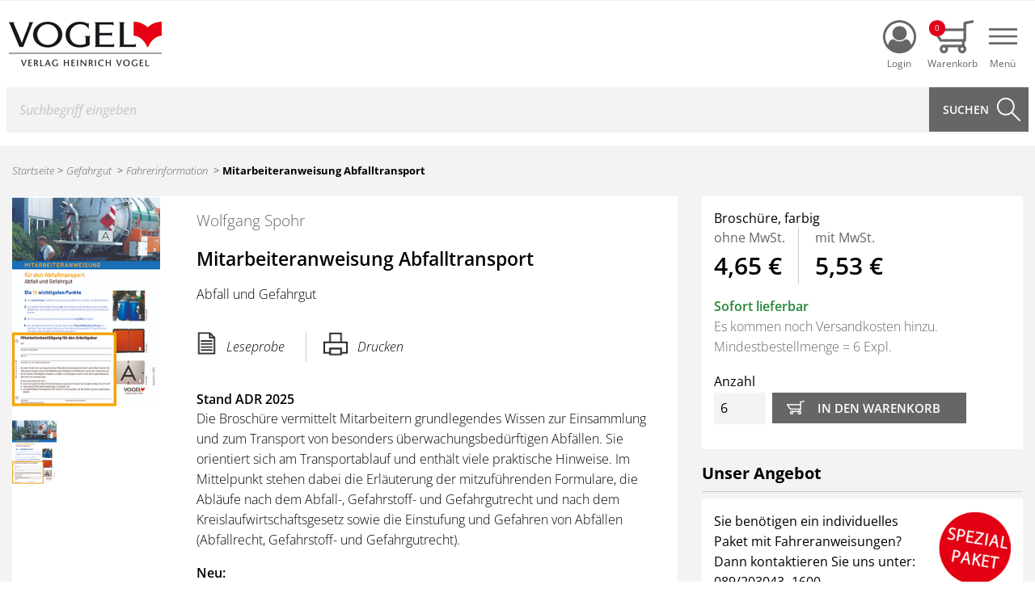

--- FILE ---
content_type: text/html;charset=UTF-8
request_url: https://www.heinrich-vogel-shop.de/shop/aus-und-weiterbildung/unterweisung/gefahrgut/mitarbeiteranweisung-abfalltransport.html
body_size: 13900
content:












    














<!DOCTYPE html>











    
    
        
    
    
		
    



    
        
        
        
    
    
    
    
    
    
    
    

<html lang="de">
<head>
	<title>Mitarbeiteranweisung Abfalltransport (Wolfgang Spohr) online kaufen im Verlag Heinrich Vogel Shop</title>
	<meta charset="UTF-8">
	<meta name="viewport" content="width=device-width, initial-scale=1.0" />
	<meta name="description" content="Mitarbeiteranweisungen aus dem Heinrich Vogel Shop – die ideale Grundlage der Einweisung und zur jährlich vorgeschriebenen Sicherheitsunterweisung. Jetzt bestellen!">
	<meta name="google-site-verification" content="vH157KFoanpil80QOqBKtaNGVSl87NC13WPgYAaHXDA" />
    <meta name="trustpilot-one-time-domain-verification-id" content="WuTvfm3e97WLMDe7N4spy4VTFUi1xGZmwy9gqHyI"/>
    
    <link rel="shortcut icon" type="image/x-icon" href="/img/relaunch/favicon/favicon.ico"/>
    <link rel="icon" type="image/x-icon" href="/img/relaunch/favicon/favicon.ico"/>
    <link rel="icon" type="image/gif" href="/img/relaunch/favicon/favicon.gif"/>
    <link rel="icon" type="image/png" href="/img/relaunch/favicon/favicon.png"/>
    <link rel="apple-touch-icon" href="/img/relaunch/favicon/apple-touch-icon.png"/>
    <link rel="apple-touch-icon" href="/img/relaunch/favicon/apple-touch-icon-57x57.png" sizes="57x57"/>
    <link rel="apple-touch-icon" href="/img/relaunch/favicon/apple-touch-icon-60x60.png" sizes="60x60"/>
    <link rel="apple-touch-icon" href="/img/relaunch/favicon/apple-touch-icon-72x72.png" sizes="72x72"/>
    <link rel="apple-touch-icon" href="/img/relaunch/favicon/apple-touch-icon-76x76.png" sizes="76x76"/>
    <link rel="apple-touch-icon" href="/img/relaunch/favicon/apple-touch-icon-114x114.png" sizes="114x114"/>
    <link rel="apple-touch-icon" href="/img/relaunch/favicon/apple-touch-icon-120x120.png" sizes="120x120"/>
    <link rel="apple-touch-icon" href="/img/relaunch/favicon/apple-touch-icon-128x128.png" sizes="128x128"/>
    <link rel="apple-touch-icon" href="/img/relaunch/favicon/apple-touch-icon-144x144.png" sizes="144x144"/>
    <link rel="apple-touch-icon" href="/img/relaunch/favicon/apple-touch-icon-152x152.png" sizes="152x152"/>
    <link rel="apple-touch-icon" href="/img/relaunch/favicon/apple-touch-icon-180x180.png" sizes="180x180"/>
    <link rel="apple-touch-icon" href="/img/relaunch/favicon/apple-touch-icon-precomposed.png"/>
    <link rel="icon" type="image/png" href="/img/relaunch/favicon/favicon-16x16.png" sizes="16x16"/>
    <link rel="icon" type="image/png" href="/img/relaunch/favicon/favicon-32x32.png" sizes="32x32"/>
    <link rel="icon" type="image/png" href="/img/relaunch/favicon/favicon-96x96.png" sizes="96x96"/>
    <link rel="icon" type="image/png" href="/img/relaunch/favicon/favicon-160x160.png" sizes="160x160"/>
    <link rel="icon" type="image/png" href="/img/relaunch/favicon/favicon-192x192.png" sizes="192x192"/>
    <link rel="icon" type="image/png" href="/img/relaunch/favicon/favicon-196x196.png" sizes="196x196"/>

	<link rel="stylesheet" href="/css/fonts.css?v=1768414749765"/>

	<link rel="stylesheet" href="/css/foundation.css?v=1768414749765" />

	<link rel="stylesheet" href="/inc/relaunch/jquery-ui-1.12.1.custom/jquery-ui.min.css" />
	<link rel="stylesheet" href="/inc/relaunch/slick-1.8.1/slick.css">
	<link rel="stylesheet" href="/css/app-hvs.css?v=1768414749765" />
    
	<link rel="stylesheet" media="print" href="/css/print.css?v=1768414749765" />

	

	<script src="/inc/relaunch/js/jquery-2.2.4.min.js"></script>
	<script src="/inc/relaunch/jquery-ui-1.12.1.custom/jquery-ui.min.js"></script>
	<script src="/inc/relaunch/foundation-6.4.2-custom/js/vendor/what-input.js"></script>
	<script src="/inc/relaunch/foundation-6.4.2-custom/js/vendor/foundation.min.js"></script>
	<script src="/inc/relaunch/js/global.js?v=1768414749765"></script>
	<script src="/inc/relaunch/slick-1.8.1/slick.js"></script>
	<script src="/inc/relaunch/readmore/readmore.min.js"></script>
	<script src="/inc/relaunch/elevatezoom/jquery.elevateZoom-3.0.8.min.js"></script>

    

    
        <!-- Google Tag Manager -->
        <script>(function(w,d,s,l,i){w[l]=w[l]||[];w[l].push({'gtm.start':
                new Date().getTime(),event:'gtm.js'});var f=d.getElementsByTagName(s)[0],
            j=d.createElement(s),dl=l!='dataLayer'?'&l='+l:'';j.async=true;j.src=
            'https://www.googletagmanager.com/gtm.js?id='+i+dl;f.parentNode.insertBefore(j,f);
        })(window,document,'script','dataLayer','GTM-WB67TXS');
        </script>
        <!-- End Google Tag Manager -->
    

    <script>
		function initAutocomplete(id) {
		  if($(id).length==0) return;
		  $(id).autocomplete({
			  delay: 50,
			  source: function(request, response) {
				  var lastWord = request.term.split(/\s+/).pop();
				  $.ajax({
					  url: '/ajax/autocompletesearch',
                      dataType: "json",
					  data: {q: lastWord},
                      success: function(data) {
                          response( jQuery.parseJSON(data) );
                      }
				  });
			  }
		  });
	  }
	  $(document).ready(function() {
		  initAutocomplete('#searchphrase');
		  
	  });

        <!--Start of Zendesk Chat Script-->
        window.onload = function () {
            window.$zopim || (function (d, s) {
                var z = $zopim = function (c) {
                    z._.push(c)
                }
                    , $ = z.s = d.createElement(s)
                    , e = d.getElementsByTagName(s)[0];
                z.set = function (o) {
                    z.set.
                    _.push(o)
                };
                z._ = [];
                z.set._ = [];
                $.async = !0;
                $.setAttribute("charset", "utf-8");
                $.src = "https://v2.zopim.com/?55Z2DWqoJot13lOHqbnsHp1dB6KFw7tc";
                z.t = +new Date;
                $.
                    type = "text/javascript";
                e.parentNode.insertBefore($, e)
            })(document, "script");
            $zopim(function () {
                $zopim.livechat.setOnConnected(function () {
                    var department_selected = $zopim.livechat.departments.getDepartment('Vertriebsservice');
                    $zopim.livechat.departments.setVisitorDepartment('Vertriebsservice');
                    $zopim.livechat.setStatus(department_selected.status);
                    $zopim.livechat.button.show();
                    $zopim.livechat.window.onHide(function () {
                        $zopim.livechat.button.show();
                    });
                });
            });
        }
        <!--End of Zendesk Chat Script-->

	</script>

    
    <script>(function(w,d,t,r,u){var f,n,i;w[u]=w[u]||[],f=function(){var o={ti:"13002588"};o.q=w[u],w[u]=new UET(o),w[u].push("pageLoad")},n=d.createElement(t),n.src=r,n.async=1,n.onload=n.onreadystatechange=function(){var s=this.readyState;s&&s!=="loaded"&&s!=="complete"||(f(),n.onload=n.onreadystatechange=null)},i=d.getElementsByTagName(t)[0],i.parentNode.insertBefore(n,i)})(window,document,"script","//bat.bing.com/bat.js","uetq");</script>
</head>

<body>
    <!-- SPRESHP-260: Start -->
    

    <!-- Google Tag Manager -->
    <noscript aria-hidden="true"><iframe src="//www.googletagmanager.com/ns.html?id=GTM-545DDW"
                      height="0" width="0" style="display:none;visibility:hidden"></iframe></noscript>
    <script>(function(w,d,s,l,i){w[l]=w[l]||[];w[l].push({'gtm.start':
        new Date().getTime(),event:'gtm.js'});var f=d.getElementsByTagName(s)[0],
        j=d.createElement(s),dl=l!='dataLayer'?'&l='+l:'';j.async=true;j.src=
        '//www.googletagmanager.com/gtm.js?id='+i+dl;f.parentNode.insertBefore(j,f);
    })(window,document,'script','dataLayer','GTM-545DDW');</script>
    <!-- End Google Tag Manager -->

    <!-- SPRESHP-260: Ende -->

	<div class="grid-container">
		<header>
			<div class="fixed-width-container">
				<div class="grid-x grid-margin-x show-for-xlarge align-center meta-nav-container">
					<div class="cell xlarge-3">
                        
                            <span><a href="










    



    
    
    
    
        /login.html
    
    
    


">Anmelden oder Registrieren</a></span>
                        
                        
                    </div>
					<div class="cell xlarge-9">
                        




    
        <ul class="menu align-right">
            
                <li><a href="










    



    
    
    
    
        /index.html
    
    
    


" class="">Startseite</a></li>
                
            
                <li><a href="










    



    
    
    
    
        /hilfe.html
    
    
    


" class="">Hilfe</a></li>
                
            
                <li><a href="










    



    
    
    
    
        /kontakt.html
    
    
    


" class="">Kontakt</a></li>
                
            
                <li><a href="










    



    
    
    
    
        /ueber-uns.html
    
    
    


" class="lastMetaNav">Über uns</a></li>
                
            
            
        </ul>
    
    
    
    



					</div>
				</div>
			</div>
			<hr>
			<div class="fixed-width-container">
				<div class="grid-x grid-margin-x align-center logo-row">
					<div class="cell small-5 medium-6 large-3">
						<a href="










    



    
    
    
    
        /index.html
    
    
    


"><img src="/img/relaunch/logo-vhv.png" srcset="/img/relaunch/logo-vhv.png 1x, /img/relaunch/logo-vhv@2x.png 2x" alt="Logo Verlag Heinrich Vogel - zur Website Verlag Heinrich Vogel" class="logo"></a>
					</div>
					<div class="cell small-7 medium-6 large-9 hide-for-xlarge">
						<div class="top-navbar title-bar">
                            <div class="title-bar-right">
                                
                                    <a href="










    



    
    
    
    
        /login.html
    
    
    


" class="icon-button icon-account"><span class="visually-hidden">Login</span></a>
                                
                                
                                <a href="










    



    
    
    
    
        /shop/warenkorb.html
    
    
    


" class="icon-button icon-cart"><span class="badge">0</span></a>
                                <span data-responsive-toggle="main-menu" data-hide-for="xlarge">
                                    <button class="icon-button icon-menu" type="button" data-toggle="main-menu" aria-haspopup="menu"><span class="visually-hidden">Navigationsmenü anzeigen und ausblenden</span></button>
                                </span>
                            </div>
                        </div>
                        <div class="main-menu-container top-bar" id="main-menu">
                            <div class="top-bar-right">
								




    
    
    
        
            
        
        
        
            <div class="main-menu">
                <ul class="vertical menu" data-responsive-menu="drilldown" data-back-button='<li class="js-drilldown-back"><a tabindex="0">Zur&uuml;ck</a></li>'>
                    
                         
                            
                            <li data-teaser-navid="30">
                                
                                
                                <a href="#" role="presentation">Güterverkehr</a>
                                 
                                    <ul class="menu vertical sub-menu">
                                        
                                            
                                            
                                            
                                            <li><a href="/gueterverkehr/fachbuecher-software.html">Fachbücher und Software</a>
                                                
                                                    <ul class="vertical menu">
                                                        
                                                            
                                                            <li><a href="/gueterverkehr/fachbuecher-software/lenk-und-ruhezeiten.html">Lenk- und Ruhezeiten</a></li>
                                                        
                                                            
                                                            <li><a href="/gueterverkehr/fachbuecher-software/recht.html">Recht</a></li>
                                                        
                                                            
                                                            <li><a href="/gueterverkehr/fachbuecher-software/betriebsfuehrung.html">Betriebsführung</a></li>
                                                        
                                                            
                                                            <li><a href="/gueterverkehr/fachbuecher-software/ladungssicherung.html">Ladungssicherung</a></li>
                                                        
                                                            
                                                            <li><a href="/gueterverkehr/fachbuecher-software/fahrerinformation.html">Fahrerinformation</a></li>
                                                        
                                                    </ul>
                                                
                                            </li>
                                        
                                            
                                            
                                            
                                            <li><a href="/gueterverkehr/formulare.html">Formulare</a>
                                                
                                                    <ul class="vertical menu">
                                                        
                                                            
                                                            <li><a href="/gueterverkehr/formulare/auftragsmanagement.html">Auftragsmanagement</a></li>
                                                        
                                                            
                                                            <li><a href="/gueterverkehr/formulare/fuhrpark-werkstatt.html">Fuhrpark & Werkstatt</a></li>
                                                        
                                                            
                                                            <li><a href="/gueterverkehr/formulare/personalfuehrung.html">Personalführung</a></li>
                                                        
                                                    </ul>
                                                
                                            </li>
                                        
                                            
                                            
                                            
                                            <li><a href="/gueterverkehr/fumo-softwareloesung.html">FUMO® Softwarelösung</a>
                                                
                                                    <ul class="vertical menu">
                                                        
                                                            
                                                            <li><a href="/gueterverkehr/fumo-softwareloesung/fumoauditor.html">FUMO® Auditor </a></li>
                                                        
                                                            
                                                            <li><a href="/gueterverkehr/fumo-softwareloesung/fumoprofile.html">FUMO® Profile </a></li>
                                                        
                                                            
                                                            <li><a href="/gueterverkehr/fumo-softwareloesung/fumocockpit.html">FUMO® Cockpit</a></li>
                                                        
                                                            
                                                            <li><a href="/gueterverkehr/fumo-softwareloesung/fumomonitor.html">FUMO® Monitor</a></li>
                                                        
                                                    </ul>
                                                
                                            </li>
                                        
                                    </ul>
                                
                            </li>
                        
                    
                         
                            
                            <li data-teaser-navid="31">
                                
                                
                                <a href="#" role="presentation">Gefahrgut</a>
                                 
                                    <ul class="menu vertical sub-menu">
                                        
                                            
                                            
                                            
                                            <li class="no-sub-menu"><a href="/gefahrgut/buecher-und-broschueren.html">Bücher und Broschüren</a>
                                                
                                            </li>
                                        
                                            
                                            
                                            
                                            <li class="no-sub-menu"><a href="/gefahrgut/fahrerinformation.html">Fahrerinformation</a>
                                                
                                            </li>
                                        
                                            
                                            
                                            
                                            <li class="no-sub-menu"><a href="/gefahrgut/software.html">Software</a>
                                                
                                            </li>
                                        
                                            
                                            
                                            
                                            <li><a href="/gefahrgut/ausbildung-unterweisung.html">Ausbildung | Unterweisung</a>
                                                
                                                    <ul class="vertical menu">
                                                        
                                                            
                                                            <li><a href="/gefahrgut/ausbildung-unterweisung/ausbildung.html">Ausbildung</a></li>
                                                        
                                                            
                                                            <li><a href="/gefahrgut/ausbildung-unterweisung/unterweisung.html">Unterweisung</a></li>
                                                        
                                                    </ul>
                                                
                                            </li>
                                        
                                    </ul>
                                
                            </li>
                        
                    
                         
                            
                            <li data-teaser-navid="32">
                                
                                
                                <a href="#" role="presentation">Personenverkehr</a>
                                 
                                    <ul class="menu vertical sub-menu">
                                        
                                            
                                            
                                            
                                            <li><a href="/personenverkehr/fachbuecher-und-software.html">Fachbücher und Software</a>
                                                
                                                    <ul class="vertical menu">
                                                        
                                                            
                                                            <li><a href="/personenverkehr/fachbuecher-und-software/lenk-und-ruhezeiten.html">Lenk- und Ruhezeiten</a></li>
                                                        
                                                            
                                                            <li><a href="/personenverkehr/fachbuecher-und-software/recht.html">Recht</a></li>
                                                        
                                                            
                                                            <li><a href="/personenverkehr/fachbuecher-und-software/omnibus.html">Omnibus</a></li>
                                                        
                                                            
                                                            <li><a href="/personenverkehr/fachbuecher-und-software/taxi-und-mietwagen.html">Taxi und Mietwagen</a></li>
                                                        
                                                            
                                                            <li><a href="/personenverkehr/fachbuecher-und-software/fahrerinformation.html">Fahrerinformation</a></li>
                                                        
                                                    </ul>
                                                
                                            </li>
                                        
                                            
                                            
                                            
                                            <li><a href="/personenverkehr/formulare.html">Formulare</a>
                                                
                                                    <ul class="vertical menu">
                                                        
                                                            
                                                            <li><a href="/personenverkehr/formulare/omnibus.html">Omnibus</a></li>
                                                        
                                                            
                                                            <li><a href="/personenverkehr/formulare/taxi-und-mietwagen.html">Taxi und Mietwagen</a></li>
                                                        
                                                            
                                                            <li><a href="/personenverkehr/formulare/autovermieter-werkstatt.html">Autovermieter / Werkstatt</a></li>
                                                        
                                                    </ul>
                                                
                                            </li>
                                        
                                    </ul>
                                
                            </li>
                        
                    
                         
                            
                            <li data-teaser-navid="33">
                                
                                
                                <a href="#" role="presentation">Aus- & Weiterbildung</a>
                                 
                                    <ul class="menu vertical sub-menu">
                                        
                                            
                                            
                                            
                                            <li class="no-sub-menu"><a href="/aus-und-weiterbildung/berufskraftfahrer-ausbildung-fif.html">Berufskraftfahrer Ausbildung / FIF</a>
                                                
                                            </li>
                                        
                                            
                                            
                                            
                                            <li class="no-sub-menu"><a href="/aus-und-weiterbildung/fachkunden.html">Fachkunden</a>
                                                
                                            </li>
                                        
                                            
                                            
                                            
                                            <li><a href="/aus-und-weiterbildung/unterweisung.html">Unterweisung</a>
                                                
                                                    <ul class="vertical menu">
                                                        
                                                            
                                                            <li><a href="/aus-und-weiterbildung/unterweisung/gueterverkehr.html">Güterverkehr</a></li>
                                                        
                                                            
                                                            <li><a href="/aus-und-weiterbildung/unterweisung/gefahrgut.html">Gefahrgut</a></li>
                                                        
                                                            
                                                            <li><a href="/aus-und-weiterbildung/unterweisung/personenverkehr.html">Personenverkehr</a></li>
                                                        
                                                            
                                                            <li><a href="/aus-und-weiterbildung/unterweisung/hub-und-foerderzeuge.html">Hub- und Förderzeuge</a></li>
                                                        
                                                            
                                                            <li><a href="/aus-und-weiterbildung/unterweisung/weitere-themen.html">Weitere Themen</a></li>
                                                        
                                                    </ul>
                                                
                                            </li>
                                        
                                            
                                            
                                            
                                            <li><a href="/aus-und-weiterbildung/hub-und-foerderzeuge.html">Hub- und Förderzeuge</a>
                                                
                                                    <ul class="vertical menu">
                                                        
                                                            
                                                            <li><a href="/aus-und-weiterbildung/hub-und-foerderzeuge/teleskopstapler.html">Teleskopstapler</a></li>
                                                        
                                                            
                                                            <li><a href="/aus-und-weiterbildung/hub-und-foerderzeuge/gabelstapler.html">Gabelstapler</a></li>
                                                        
                                                            
                                                            <li><a href="/aus-und-weiterbildung/hub-und-foerderzeuge/ladekrane.html">Ladekrane</a></li>
                                                        
                                                            
                                                            <li><a href="/aus-und-weiterbildung/hub-und-foerderzeuge/hubarbeitsbuehne.html">Hubarbeitsbühne</a></li>
                                                        
                                                            
                                                            <li><a href="/aus-und-weiterbildung/hub-und-foerderzeuge/industriekrane.html">Industriekrane</a></li>
                                                        
                                                    </ul>
                                                
                                            </li>
                                        
                                            
                                            
                                            
                                            <li><a href="/aus-und-weiterbildung/gefahrgut-und-abfall.html">Gefahrgut und Abfall</a>
                                                
                                                    <ul class="vertical menu">
                                                        
                                                            
                                                            <li><a href="/aus-und-weiterbildung/gefahrgut-und-abfall/abfall.html">Abfall</a></li>
                                                        
                                                            
                                                            <li><a href="/aus-und-weiterbildung/gefahrgut-und-abfall/gefahrgut.html">Gefahrgut</a></li>
                                                        
                                                    </ul>
                                                
                                            </li>
                                        
                                            
                                            
                                            
                                            <li class="no-sub-menu"><a href="/aus-und-weiterbildung/ladungssicherung.html">Ladungssicherung</a>
                                                
                                            </li>
                                        
                                            
                                            
                                            
                                            <li class="no-sub-menu"><a href="/aus-und-weiterbildung/fahrlehrer.html">Fahrlehrer</a>
                                                
                                            </li>
                                        
                                            
                                            
                                            
                                            <li class="no-sub-menu"><a href="/aus-und-weiterbildung/sozialvorschriften.html">Sozialvorschriften</a>
                                                
                                            </li>
                                        
                                    </ul>
                                
                            </li>
                        
                    
                         
                            
                            <li data-teaser-navid="698">
                                
                                
                                <a href="#" role="presentation">Verkehrserziehung</a>
                                 
                                    <ul class="menu vertical sub-menu">
                                        
                                            
                                            
                                            
                                            <li class="no-sub-menu"><a href="/verkehrserziehung/kindergarten.html">Kindergarten</a>
                                                
                                            </li>
                                        
                                            
                                            
                                            
                                            <li><a href="/verkehrserziehung/grundschule.html">Grundschule</a>
                                                
                                                    <ul class="vertical menu">
                                                        
                                                            
                                                            <li><a href="/verkehrserziehung/grundschule/verkehrserziehung-1-3-klasse.html">Verkehrserziehung 1. - 3. Klasse</a></li>
                                                        
                                                            
                                                            <li><a href="/verkehrserziehung/grundschule/radfahrausbildung-4-klasse-bayern.html">Radfahrausbildung 4. Klasse Bayern</a></li>
                                                        
                                                            
                                                            <li><a href="/verkehrserziehung/grundschule/radfahrausbildung-4-klasse-bund.html">Radfahrausbildung 4. Klasse Bundesgebiet</a></li>
                                                        
                                                    </ul>
                                                
                                            </li>
                                        
                                            
                                            
                                            
                                            <li class="no-sub-menu"><a href="/verkehrserziehung/sekundar.html">Sekundar</a>
                                                
                                            </li>
                                        
                                            
                                            
                                            
                                            <li class="no-sub-menu"><a href="/verkehrserziehung/erwachsene.html">Erwachsene</a>
                                                
                                            </li>
                                        
                                            
                                            
                                            
                                            <li><a href="/verkehrserziehung/zubehoer.html">Zubehör</a>
                                                
                                                    <ul class="vertical menu">
                                                        
                                                            
                                                            <li><a href="/verkehrserziehung/zubehoer/verkehrszeichen.html">Verkehrszeichen</a></li>
                                                        
                                                            
                                                            <li><a href="/verkehrserziehung/zubehoer/ampelanlagen.html">Ampelanlagen</a></li>
                                                        
                                                            
                                                            <li><a href="/verkehrserziehung/zubehoer/streuartikel.html">Streuartikel</a></li>
                                                        
                                                    </ul>
                                                
                                            </li>
                                        
                                    </ul>
                                
                            </li>
                        
                    
                         
                            
                            <li data-teaser-navid="34">
                                
                                
                                <a href="/magazineundportale.html" role="presentation">Magazine & Portale</a>
                                
                            </li>
                        
                    
                </ul>
            </div>

            
                
                    <div class="menu-teaser-container-wrapper" data-teaser-navid="30">
                        <div class="menu-teaser-container hide-for-small-only">
                            <div class="blur-overlay"></div>
                            <div class="media-object menu-teaser">
                                <div class="media-object-section">
                                    
                                    
                                    <span class="h3">Digitale Fahrtenschreiber von A-Z</span>
                                    <div style="width:400px;"><p>Die Smart-Tacho-2-Auflage!</p></div>
                                    <p><a href="/shop/aus-und-weiterbildung/sozialvorschriften/digitale-fahrtenschreiber-von-a-z.html" class="button">Mehr erfahren</a></p>
                                </div>
                                <div class="media-object-section">
                                    <div class="thumbnail">
                                        
                                        <img src="/img/asset/32949_0_2024_09_11_10_35_12_small.jpg" alt="Digitale Fahrtenschreiber von A-Z">
                                    </div>
                                </div>
                            </div>
                        </div>
                    </div>
                
            
                
                    <div class="menu-teaser-container-wrapper" data-teaser-navid="31">
                        <div class="menu-teaser-container hide-for-small-only">
                            <div class="blur-overlay"></div>
                            <div class="media-object menu-teaser">
                                <div class="media-object-section">
                                    
                                    
                                    <span class="h3">PC Professional Modul Gefahrgut Basiskurs</span>
                                    <div style="width:400px;"><p>Erstschulung für den Gefahrgut-Fahrzeugführer</p>
<p> </p></div>
                                    <p><a href="/shop/aus-und-weiterbildung/gefahrgut-und-abfall/gefahrgut/pc-professional-modul-gefahrgut-basiskurs.html" class="button">Mehr erfahren</a></p>
                                </div>
                                <div class="media-object-section">
                                    <div class="thumbnail">
                                        
                                        <img src="/img/asset/92118_0_2024_12_16_12_16_52_small.jpg" alt="PC Professional Modul Gefahrgut Basiskurs">
                                    </div>
                                </div>
                            </div>
                        </div>
                    </div>
                
            
                
                    <div class="menu-teaser-container-wrapper" data-teaser-navid="32">
                        <div class="menu-teaser-container hide-for-small-only">
                            <div class="blur-overlay"></div>
                            <div class="media-object menu-teaser">
                                <div class="media-object-section">
                                    
                                    
                                    <span class="h3">Berufskraftfahrer Lkw/Omnibus</span>
                                    <div style="width:400px;"><p>Lehrbuch und Nachschlagewerk</p></div>
                                    <p><a href="/shop/aus-und-weiterbildung/berufskraftfahrer-ausbildung-fif/berufskraftfahrer-lkw-omnibus-1.html" class="button">Mehr erfahren</a></p>
                                </div>
                                <div class="media-object-section">
                                    <div class="thumbnail">
                                        
                                        <img src="/img/asset/22739_0_2023_08_14_14_03_58_small.jpg" alt="Berufskraftfahrer Lkw/Omnibus">
                                    </div>
                                </div>
                            </div>
                        </div>
                    </div>
                
            
                
                    <div class="menu-teaser-container-wrapper" data-teaser-navid="33">
                        <div class="menu-teaser-container hide-for-small-only">
                            <div class="blur-overlay"></div>
                            <div class="media-object menu-teaser">
                                <div class="media-object-section">
                                    
                                    
                                    <span class="h3">VogelSPOT für Berufskraftfahrer Lkw/Omnibus</span>
                                    <div style="width:400px;"><p>Prüfungs-OnlineTraining</p>
<p><em>Laufzeit: 12 Monate</em></p></div>
                                    <p><a href="/shop/aus-und-weiterbildung/berufskraftfahrer-ausbildung-fif/vogelspot-fuer-berufskraftfahrer-lkw-omnibus.html" class="button">Mehr erfahren</a></p>
                                </div>
                                <div class="media-object-section">
                                    <div class="thumbnail">
                                        
                                        <img src="/img/asset/92593_0_2019_11_07_09_59_39_small.jpg" alt="VogelSPOT f&uuml;r Berufskraftfahrer Lkw/Omnibus">
                                    </div>
                                </div>
                            </div>
                        </div>
                    </div>
                
            
                
                    <div class="menu-teaser-container-wrapper" data-teaser-navid="698">
                        <div class="menu-teaser-container hide-for-small-only">
                            <div class="blur-overlay"></div>
                            <div class="media-object menu-teaser">
                                <div class="media-object-section">
                                    
                                    
                                    <span class="h3">StVO aktuell Digital</span>
                                    <div style="width:400px;"><p>Straßenverkehrsordnung mit Kommentar</p></div>
                                    <p><a href="/shop/gueterverkehr/fachbuecher-software/recht/stvo-aktuell-digital.html" class="button">Mehr erfahren</a></p>
                                </div>
                                <div class="media-object-section">
                                    <div class="thumbnail">
                                        
                                        <img src="/img/asset/44638_0_2024_01_30_15_00_58_small.jpg" alt="StVO aktuell Digital">
                                    </div>
                                </div>
                            </div>
                        </div>
                    </div>
                
            
                
            
        
    
    



                            </div>
                        </div>

					</div>
					<div class="cell small-12 xlarge-9">
						<div class="grid-x grid-margin-x main-search-wrapper">
							<div class="cell small-12">
								<form name="search" method="get" action="










    



    
    
    
    
        /suche.html
    
    
    


">
									<div class="input-group main-search button-group">
                                        <label for="searchphrase" class="visually-hidden">Suche</label>
										<input class="input-group-field" type="text" name="searchphrase" id="searchphrase" placeholder="Suchbegriff eingeben" aria-labelledby="suchebutton">
										<div class="input-group-button">
											<input type="submit" class="button" value="Suchen" id="suchebutton">
										</div>
										<a href="










    



    
    
    
    
        /shop/warenkorb.html
    
    
    


" class="button cart show-for-xlarge">
                                            
                                            
                                            0 Artikel - 0,00 &euro;
										</a>
									</div>
								</form>
							</div>
						</div>
					</div>
				</div>
			</div>

			<div class="fixed-width-container">
				<div class="grid-x grid-margin-x align-center pri-nav-container show-for-xlarge">
					<div class="cell small-12">
						<div class="top-bar" role="navigation">
						  <div class="top-bar-left">
                              




    
    
    
    
        
            
        
        
        
            <ul class="dropdown menu" data-dropdown-menu>
                
                     
                        
                        <li class="mega-menu">
                            <a data-toggle="mega-menu-30" id="prinav-30" href="/gueterverkehr.html">Güterverkehr</a>
                            
                             
                                <div class="dropdown-pane bottom" id="mega-menu-30" data-dropdown data-options="hover: true; hoverPane: true;">
                                  <div class="grid-x grid-margin-x align-center">
                                    <div class="cell large-4">
                                        <ul class="menu vertical sub-menu">
                                            
                                                
                                                
                                                
                                                <li><a href="#">Fachbücher und Software</a>
                                                    
                                                        <ul class="vertical menu">
                                                            
                                                                
                                                                <li><a href="/gueterverkehr/fachbuecher-software/lenk-und-ruhezeiten.html">Lenk- und Ruhezeiten</a></li>
                                                            
                                                                
                                                                <li><a href="/gueterverkehr/fachbuecher-software/recht.html">Recht</a></li>
                                                            
                                                                
                                                                <li><a href="/gueterverkehr/fachbuecher-software/betriebsfuehrung.html">Betriebsführung</a></li>
                                                            
                                                                
                                                                <li><a href="/gueterverkehr/fachbuecher-software/ladungssicherung.html">Ladungssicherung</a></li>
                                                            
                                                                
                                                                <li><a href="/gueterverkehr/fachbuecher-software/fahrerinformation.html">Fahrerinformation</a></li>
                                                            
                                                        </ul>
                                                    
                                                </li>
                                            
                                                
                                                
                                                
                                                <li><a href="#">Formulare</a>
                                                    
                                                        <ul class="vertical menu">
                                                            
                                                                
                                                                <li><a href="/gueterverkehr/formulare/auftragsmanagement.html">Auftragsmanagement</a></li>
                                                            
                                                                
                                                                <li><a href="/gueterverkehr/formulare/fuhrpark-werkstatt.html">Fuhrpark & Werkstatt</a></li>
                                                            
                                                                
                                                                <li><a href="/gueterverkehr/formulare/personalfuehrung.html">Personalführung</a></li>
                                                            
                                                        </ul>
                                                    
                                                </li>
                                            
                                                
                                                
                                                
                                                <li><a href="#">FUMO® Softwarelösung</a>
                                                    
                                                        <ul class="vertical menu">
                                                            
                                                                
                                                                <li><a href="/gueterverkehr/fumo-softwareloesung/fumoauditor.html">FUMO® Auditor </a></li>
                                                            
                                                                
                                                                <li><a href="/gueterverkehr/fumo-softwareloesung/fumoprofile.html">FUMO® Profile </a></li>
                                                            
                                                                
                                                                <li><a href="/gueterverkehr/fumo-softwareloesung/fumocockpit.html">FUMO® Cockpit</a></li>
                                                            
                                                                
                                                                <li><a href="/gueterverkehr/fumo-softwareloesung/fumomonitor.html">FUMO® Monitor</a></li>
                                                            
                                                        </ul>
                                                    
                                                </li>
                                            
                                        </ul>
                                    </div>
                                    <div class="cell large-4 menu-teaser-container">
                                        
                                            <div class="media-object menu-teaser">
                                                <div class="media-object-section">
                                                    
                                                    
                                                    <span class="h3">Digitale Fahrtenschreiber von A-Z</span>
                                                    <div style="width:400px;"><p>Die Smart-Tacho-2-Auflage!</p></div>
                                                    <p><a href="/shop/aus-und-weiterbildung/sozialvorschriften/digitale-fahrtenschreiber-von-a-z.html" class="button ">Mehr erfahren</a></p>
                                                </div>
                                                <div class="media-object-section">
                                                    <div class="thumbnail">
                                                        
                                                        <img src="/img/asset/32949_0_2024_09_11_10_35_12_small.jpg" alt="Digitale Fahrtenschreiber von A-Z">
                                                    </div>
                                                </div>
                                            </div>
                                        
                                    </div>
                                  </div>
                                </div>
                            
                          </li>
                    
                
                     
                        
                        <li class="mega-menu">
                            <a data-toggle="mega-menu-31" id="prinav-31" href="/gefahrgut.html">Gefahrgut</a>
                            
                             
                                <div class="dropdown-pane bottom" id="mega-menu-31" data-dropdown data-options="hover: true; hoverPane: true;">
                                  <div class="grid-x grid-margin-x align-center">
                                    <div class="cell large-4">
                                        <ul class="menu vertical sub-menu">
                                            
                                                
                                                
                                                
                                                <li class="no-sub-menu"><a href="/gefahrgut/buecher-und-broschueren.html">Bücher und Broschüren</a>
                                                    
                                                </li>
                                            
                                                
                                                
                                                
                                                <li class="no-sub-menu"><a href="/gefahrgut/fahrerinformation.html">Fahrerinformation</a>
                                                    
                                                </li>
                                            
                                                
                                                
                                                
                                                <li class="no-sub-menu"><a href="/gefahrgut/software.html">Software</a>
                                                    
                                                </li>
                                            
                                                
                                                
                                                
                                                <li><a href="#">Ausbildung | Unterweisung</a>
                                                    
                                                        <ul class="vertical menu">
                                                            
                                                                
                                                                <li><a href="/gefahrgut/ausbildung-unterweisung/ausbildung.html">Ausbildung</a></li>
                                                            
                                                                
                                                                <li><a href="/gefahrgut/ausbildung-unterweisung/unterweisung.html">Unterweisung</a></li>
                                                            
                                                        </ul>
                                                    
                                                </li>
                                            
                                        </ul>
                                    </div>
                                    <div class="cell large-4 menu-teaser-container">
                                        
                                            <div class="media-object menu-teaser">
                                                <div class="media-object-section">
                                                    
                                                    
                                                    <span class="h3">PC Professional Modul Gefahrgut Basiskurs</span>
                                                    <div style="width:400px;"><p>Erstschulung für den Gefahrgut-Fahrzeugführer</p>
<p> </p></div>
                                                    <p><a href="/shop/aus-und-weiterbildung/gefahrgut-und-abfall/gefahrgut/pc-professional-modul-gefahrgut-basiskurs.html" class="button ">Mehr erfahren</a></p>
                                                </div>
                                                <div class="media-object-section">
                                                    <div class="thumbnail">
                                                        
                                                        <img src="/img/asset/92118_0_2024_12_16_12_16_52_small.jpg" alt="PC Professional Modul Gefahrgut Basiskurs">
                                                    </div>
                                                </div>
                                            </div>
                                        
                                    </div>
                                  </div>
                                </div>
                            
                          </li>
                    
                
                     
                        
                        <li class="mega-menu">
                            <a data-toggle="mega-menu-32" id="prinav-32" href="/personenverkehr.html">Personenverkehr</a>
                            
                             
                                <div class="dropdown-pane bottom" id="mega-menu-32" data-dropdown data-options="hover: true; hoverPane: true;">
                                  <div class="grid-x grid-margin-x align-center">
                                    <div class="cell large-4">
                                        <ul class="menu vertical sub-menu">
                                            
                                                
                                                
                                                
                                                <li><a href="#">Fachbücher und Software</a>
                                                    
                                                        <ul class="vertical menu">
                                                            
                                                                
                                                                <li><a href="/personenverkehr/fachbuecher-und-software/lenk-und-ruhezeiten.html">Lenk- und Ruhezeiten</a></li>
                                                            
                                                                
                                                                <li><a href="/personenverkehr/fachbuecher-und-software/recht.html">Recht</a></li>
                                                            
                                                                
                                                                <li><a href="/personenverkehr/fachbuecher-und-software/omnibus.html">Omnibus</a></li>
                                                            
                                                                
                                                                <li><a href="/personenverkehr/fachbuecher-und-software/taxi-und-mietwagen.html">Taxi und Mietwagen</a></li>
                                                            
                                                                
                                                                <li><a href="/personenverkehr/fachbuecher-und-software/fahrerinformation.html">Fahrerinformation</a></li>
                                                            
                                                        </ul>
                                                    
                                                </li>
                                            
                                                
                                                
                                                
                                                <li><a href="#">Formulare</a>
                                                    
                                                        <ul class="vertical menu">
                                                            
                                                                
                                                                <li><a href="/personenverkehr/formulare/omnibus.html">Omnibus</a></li>
                                                            
                                                                
                                                                <li><a href="/personenverkehr/formulare/taxi-und-mietwagen.html">Taxi und Mietwagen</a></li>
                                                            
                                                                
                                                                <li><a href="/personenverkehr/formulare/autovermieter-werkstatt.html">Autovermieter / Werkstatt</a></li>
                                                            
                                                        </ul>
                                                    
                                                </li>
                                            
                                        </ul>
                                    </div>
                                    <div class="cell large-4 menu-teaser-container">
                                        
                                            <div class="media-object menu-teaser">
                                                <div class="media-object-section">
                                                    
                                                    
                                                    <span class="h3">Berufskraftfahrer Lkw/Omnibus</span>
                                                    <div style="width:400px;"><p>Lehrbuch und Nachschlagewerk</p></div>
                                                    <p><a href="/shop/aus-und-weiterbildung/berufskraftfahrer-ausbildung-fif/berufskraftfahrer-lkw-omnibus-1.html" class="button ">Mehr erfahren</a></p>
                                                </div>
                                                <div class="media-object-section">
                                                    <div class="thumbnail">
                                                        
                                                        <img src="/img/asset/22739_0_2023_08_14_14_03_58_small.jpg" alt="Berufskraftfahrer Lkw/Omnibus">
                                                    </div>
                                                </div>
                                            </div>
                                        
                                    </div>
                                  </div>
                                </div>
                            
                          </li>
                    
                
                     
                        
                        <li class="mega-menu">
                            <a data-toggle="mega-menu-33" id="prinav-33" href="/aus-und-weiterbildung.html">Aus- & Weiterbildung</a>
                            
                             
                                <div class="dropdown-pane bottom" id="mega-menu-33" data-dropdown data-options="hover: true; hoverPane: true;">
                                  <div class="grid-x grid-margin-x align-center">
                                    <div class="cell large-4">
                                        <ul class="menu vertical sub-menu">
                                            
                                                
                                                
                                                
                                                <li class="no-sub-menu"><a href="/aus-und-weiterbildung/berufskraftfahrer-ausbildung-fif.html">Berufskraftfahrer Ausbildung / FIF</a>
                                                    
                                                </li>
                                            
                                                
                                                
                                                
                                                <li class="no-sub-menu"><a href="/aus-und-weiterbildung/fachkunden.html">Fachkunden</a>
                                                    
                                                </li>
                                            
                                                
                                                
                                                
                                                <li><a href="#">Unterweisung</a>
                                                    
                                                        <ul class="vertical menu">
                                                            
                                                                
                                                                <li><a href="/aus-und-weiterbildung/unterweisung/gueterverkehr.html">Güterverkehr</a></li>
                                                            
                                                                
                                                                <li><a href="/aus-und-weiterbildung/unterweisung/gefahrgut.html">Gefahrgut</a></li>
                                                            
                                                                
                                                                <li><a href="/aus-und-weiterbildung/unterweisung/personenverkehr.html">Personenverkehr</a></li>
                                                            
                                                                
                                                                <li><a href="/aus-und-weiterbildung/unterweisung/hub-und-foerderzeuge.html">Hub- und Förderzeuge</a></li>
                                                            
                                                                
                                                                <li><a href="/aus-und-weiterbildung/unterweisung/weitere-themen.html">Weitere Themen</a></li>
                                                            
                                                        </ul>
                                                    
                                                </li>
                                            
                                                
                                                
                                                
                                                <li><a href="#">Hub- und Förderzeuge</a>
                                                    
                                                        <ul class="vertical menu">
                                                            
                                                                
                                                                <li><a href="/aus-und-weiterbildung/hub-und-foerderzeuge/teleskopstapler.html">Teleskopstapler</a></li>
                                                            
                                                                
                                                                <li><a href="/aus-und-weiterbildung/hub-und-foerderzeuge/gabelstapler.html">Gabelstapler</a></li>
                                                            
                                                                
                                                                <li><a href="/aus-und-weiterbildung/hub-und-foerderzeuge/ladekrane.html">Ladekrane</a></li>
                                                            
                                                                
                                                                <li><a href="/aus-und-weiterbildung/hub-und-foerderzeuge/hubarbeitsbuehne.html">Hubarbeitsbühne</a></li>
                                                            
                                                                
                                                                <li><a href="/aus-und-weiterbildung/hub-und-foerderzeuge/industriekrane.html">Industriekrane</a></li>
                                                            
                                                        </ul>
                                                    
                                                </li>
                                            
                                                
                                                
                                                
                                                <li><a href="#">Gefahrgut und Abfall</a>
                                                    
                                                        <ul class="vertical menu">
                                                            
                                                                
                                                                <li><a href="/aus-und-weiterbildung/gefahrgut-und-abfall/abfall.html">Abfall</a></li>
                                                            
                                                                
                                                                <li><a href="/aus-und-weiterbildung/gefahrgut-und-abfall/gefahrgut.html">Gefahrgut</a></li>
                                                            
                                                        </ul>
                                                    
                                                </li>
                                            
                                                
                                                
                                                
                                                <li class="no-sub-menu"><a href="/aus-und-weiterbildung/ladungssicherung.html">Ladungssicherung</a>
                                                    
                                                </li>
                                            
                                                
                                                
                                                
                                                <li class="no-sub-menu"><a href="/aus-und-weiterbildung/fahrlehrer.html">Fahrlehrer</a>
                                                    
                                                </li>
                                            
                                                
                                                
                                                
                                                <li class="no-sub-menu"><a href="/aus-und-weiterbildung/sozialvorschriften.html">Sozialvorschriften</a>
                                                    
                                                </li>
                                            
                                        </ul>
                                    </div>
                                    <div class="cell large-4 menu-teaser-container">
                                        
                                            <div class="media-object menu-teaser">
                                                <div class="media-object-section">
                                                    
                                                    
                                                    <span class="h3">VogelSPOT für Berufskraftfahrer Lkw/Omnibus</span>
                                                    <div style="width:400px;"><p>Prüfungs-OnlineTraining</p>
<p><em>Laufzeit: 12 Monate</em></p></div>
                                                    <p><a href="/shop/aus-und-weiterbildung/berufskraftfahrer-ausbildung-fif/vogelspot-fuer-berufskraftfahrer-lkw-omnibus.html" class="button ">Mehr erfahren</a></p>
                                                </div>
                                                <div class="media-object-section">
                                                    <div class="thumbnail">
                                                        
                                                        <img src="/img/asset/92593_0_2019_11_07_09_59_39_small.jpg" alt="VogelSPOT f&uuml;r Berufskraftfahrer Lkw/Omnibus">
                                                    </div>
                                                </div>
                                            </div>
                                        
                                    </div>
                                  </div>
                                </div>
                            
                          </li>
                    
                
                     
                        
                        <li class="mega-menu">
                            <a data-toggle="mega-menu-698" id="prinav-698" href="/verkehrserziehung.html">Verkehrserziehung</a>
                            
                             
                                <div class="dropdown-pane bottom" id="mega-menu-698" data-dropdown data-options="hover: true; hoverPane: true;">
                                  <div class="grid-x grid-margin-x align-center">
                                    <div class="cell large-4">
                                        <ul class="menu vertical sub-menu">
                                            
                                                
                                                
                                                
                                                <li class="no-sub-menu"><a href="/verkehrserziehung/kindergarten.html">Kindergarten</a>
                                                    
                                                </li>
                                            
                                                
                                                
                                                
                                                <li><a href="#">Grundschule</a>
                                                    
                                                        <ul class="vertical menu">
                                                            
                                                                
                                                                <li><a href="/verkehrserziehung/grundschule/verkehrserziehung-1-3-klasse.html">Verkehrserziehung 1. - 3. Klasse</a></li>
                                                            
                                                                
                                                                <li><a href="/verkehrserziehung/grundschule/radfahrausbildung-4-klasse-bayern.html">Radfahrausbildung 4. Klasse Bayern</a></li>
                                                            
                                                                
                                                                <li><a href="/verkehrserziehung/grundschule/radfahrausbildung-4-klasse-bund.html">Radfahrausbildung 4. Klasse Bundesgebiet</a></li>
                                                            
                                                        </ul>
                                                    
                                                </li>
                                            
                                                
                                                
                                                
                                                <li class="no-sub-menu"><a href="/verkehrserziehung/sekundar.html">Sekundar</a>
                                                    
                                                </li>
                                            
                                                
                                                
                                                
                                                <li class="no-sub-menu"><a href="/verkehrserziehung/erwachsene.html">Erwachsene</a>
                                                    
                                                </li>
                                            
                                                
                                                
                                                
                                                <li><a href="#">Zubehör</a>
                                                    
                                                        <ul class="vertical menu">
                                                            
                                                                
                                                                <li><a href="/verkehrserziehung/zubehoer/verkehrszeichen.html">Verkehrszeichen</a></li>
                                                            
                                                                
                                                                <li><a href="/verkehrserziehung/zubehoer/ampelanlagen.html">Ampelanlagen</a></li>
                                                            
                                                                
                                                                <li><a href="/verkehrserziehung/zubehoer/streuartikel.html">Streuartikel</a></li>
                                                            
                                                        </ul>
                                                    
                                                </li>
                                            
                                        </ul>
                                    </div>
                                    <div class="cell large-4 menu-teaser-container">
                                        
                                            <div class="media-object menu-teaser">
                                                <div class="media-object-section">
                                                    
                                                    
                                                    <span class="h3">StVO aktuell Digital</span>
                                                    <div style="width:400px;"><p>Straßenverkehrsordnung mit Kommentar</p></div>
                                                    <p><a href="/shop/gueterverkehr/fachbuecher-software/recht/stvo-aktuell-digital.html" class="button ">Mehr erfahren</a></p>
                                                </div>
                                                <div class="media-object-section">
                                                    <div class="thumbnail">
                                                        
                                                        <img src="/img/asset/44638_0_2024_01_30_15_00_58_small.jpg" alt="StVO aktuell Digital">
                                                    </div>
                                                </div>
                                            </div>
                                        
                                    </div>
                                  </div>
                                </div>
                            
                          </li>
                    
                
                     
                        
                        <li class="mega-menu">
                            <a data-toggle="mega-menu-34" id="prinav-34" href="/magazineundportale.html">Magazine & Portale</a>
                            
                            
                          </li>
                    
                
            </ul>
        
    



						  </div>
						</div>
					</div>
				</div>
			</div>

		</header>

        















<script type="text/javascript">
    var premiumUrl = '/shop/premium.html';
    var rubricPremiumUrl = '/shop/rubric-premium.html';
    
    $(document).ready(function() {
        $('.disableContextMenu').bind("contextmenu", function(e) {
            e.preventDefault();
        });
    });
    function showPremiumDialog() {
//        showPremiumsDetailView();
        loadPremium(22491, 0, '');
        return false;
    }
</script>

<section>
    
    <div class="fixed-width-container">
        <div class="grid-x grid-padding-x align-center">
            <div class="cell small-12">
                


    
    
        <ol class="breadcrumbs">
            <li><a href="










    



    
    /index.html
    
    
    
    


">Startseite</a></li>
            
            
                
                
                
                
                    <li>
                        
                            
                            
                            
                                <a href="/gefahrgut.html">Gefahrgut</a>
                            
                        
                    </li>
                
            
                
                
                
                
                    <li>
                        
                            
                                <span>Fahrerinformation</span>
                            
                            
                            
                        
                    </li>
                
            
            
                <li><span class="active">Mitarbeiteranweisung Abfalltransport</span></li>
            
        </ol>
    


            </div>
        </div>
        
            
            
                <form action="/shop/warenkorb.html" method="POST">
                    <div class="grid-x grid-padding-x align-center tile-container">
                        <div class="cell small-12">
                            <div class="grid-x grid-margin-x">
                                <div class="cell small-12 large-8 xlarge-9 default-container">
                                    <div class="grid-x grid-margin-x">
                                        <div class="cell small-12 medium-3 xlarge-4 image-gallery">
                                            
                                            
                                            <div class="content show-for-small-only hide-for-print">
                                                
                                                    
                                                
                                                
                                                <p class="author">
                                                    
                                                        Wolfgang Spohr
                                                    
                                                </p>
                                                <h1>Mitarbeiteranweisung Abfalltransport</h1>
                                                <div class="subtitle"><p>Abfall und Gefahrgut</p></div>
                                            </div>

                                            
                                                
                                                
                                                    
                                                    
                                                        
                                                        
                                                            
                                                            <div class="slider-current hide-for-small-only">
                                                                
                                                                    <div class="zoom-img"><img src="/img/asset/22491_0_2024_11_05_11_20_34_big.jpg" alt="Mitarbeiteranweisung Abfalltransport" data-zoom-image="/img/asset/22491_0_2024_11_05_11_20_34_big.jpg"></div>
                                                                
                                                            </div>

                                                            <div class="slider-thumbnails left-align-slick hide-for-small-only hide-for-print">
                                                                
                                                                    <div><img src="/img/asset/22491_0_2024_11_05_11_20_34_big.jpg" alt="Mitarbeiteranweisung Abfalltransport"></div>
                                                                
                                                            </div>

                                                            
                                                            <div class="slider-mobile show-for-small-only hide-for-print">
                                                                
                                                                    <div class="zoom-img"><img src="/img/asset/22491_0_2024_11_05_11_20_34_big.jpg" alt="Mitarbeiteranweisung Abfalltransport" data-zoom-image="/img/asset/22491_0_2024_11_05_11_20_34_big.jpg"></div>
                                                                
                                                            </div>
                                                        
                                                    
                                                    <div class="large reveal zoom-reveal" id="zoomModal" data-reveal>
                                                        <div id="zoomOverlay"><img src="" alt=""></div>
                                                        <button class="close-button" data-close aria-label="Close modal" type="button">
                                                            <span aria-hidden="true">&times;</span>
                                                        </button>
                                                    </div>
                                                
                                            

                                            <script>
                                                $(document).ready(function(){
                                                    //-------------------
                                                    //desktop/tablet view
                                                    //-------------------
                                                    //initiate slider with big images
                                                    $('.slider-current').slick({
                                                        slidesToShow: 1,
                                                        slidesToScroll: 1,
                                                        arrows: false,
                                                        fade: true,
                                                        speed: 150,
                                                        asNavFor: '.slider-thumbnails'
                                                    });
                                                    //initiate slider with thumbnails
                                                    $('.slider-thumbnails').slick({
                                                        slidesToShow: 3,
                                                        slidesToScroll: 1,
                                                        asNavFor: '.slider-current',
                                                        centerMode: false,
                                                        focusOnSelect: true,
                                                        centerPadding: '0'
                                                    });

                                                    //---------------
                                                    //smartphone view
                                                    //---------------
                                                    //initiate slider
                                                    $('.slider-mobile').slick({
                                                        slidesToShow: 1,
                                                        slidesToScroll: 1,
                                                        touchThreshold: 10
                                                    });

                                                    //----------
                                                    //image zoom
                                                    //----------
                                                    //initiate the zoom plugin
                                                    $("div.slick-active .zoom-img img").elevateZoom({
                                                        cursor: 'pointer',
                                                        zoomWindowFadeIn: 300,
                                                        zoomWindowFadeOut: 300,
                                                        lensFadeIn: 300,
                                                        lensFadeOut: 300,
                                                        zoomWindowOffetx: 45,
                                                        borderSize: 1,
                                                        borderColour: '#F3F3F3',
                                                        easing: true
                                                    });

                                                    //remove zoom container and reinitiate zoom image
                                                    $('.slider-current').on('afterChange', function(event, slick, currentSlide){
                                                        $(".zoomContainer").remove();
                                                        $("div.slick-active .zoom-img img").elevateZoom({
                                                            cursor: 'pointer',
                                                            zoomWindowFadeIn: 300,
                                                            zoomWindowFadeOut: 300,
                                                            lensFadeIn: 300,
                                                            lensFadeOut: 300,
                                                            zoomWindowOffetx: 45,
                                                            borderSize: 1,
                                                            borderColour: '#F3F3F3',
                                                            easing: true
                                                        });
                                                    });

                                                    //pass the image
                                                    $(".zoom-img img").click(function(){
                                                        var zoomImage = $(this).data('zoom-image');
                                                        $("#zoomOverlay img").attr("src",zoomImage);
                                                        $('#zoomModal').foundation('open');
                                                    });
                                                });
                                            </script>
                                        </div>
                                        <div class="cell small-12 medium-9 xlarge-8 content">
                                            <div class="read-more-wrapper">
                                                
                                                    
                                                

                                                <div class="hide-for-small-only">
                                                    
                                                    <p class="author">
                                                        
                                                            Wolfgang Spohr
                                                        
                                                    </p>
                                                    <h1>Mitarbeiteranweisung Abfalltransport</h1>
                                                    <p class="subtitle"><p>Abfall und Gefahrgut</p></p>
                                                </div>
                                                
                                                    
                                                    
                                                    
                                                        
                                                        
                                                            <div class="grid-x grid-margin-x show-for-print">
                                                                <div class="cell small-12 content order-container">
                                                                    <div class="price-wrapper">
                                                                        <div>
                                                                            ohne MwSt.
                                                                            <span>4,65&nbsp;&euro;</span>
                                                                        </div>
                                                                        <div>
                                                                            mit MwSt.
                                                                            <span>5,53&nbsp;&euro;</span>
                                                                        </div>
                                                                    </div>
                                                                </div>
                                                            </div>
                                                        
                                                    
                                                
                                                <ul class="function-bar hide-for-print">
                                                    
                                                        
                                                    
                                                        
                                                    
                                                        
                                                    
                                                        
                                                    
                                                        
                                                    
                                                        
                                                    
                                                        
                                                    
                                                        
                                                    
                                                        
                                                    
                                                        
                                                    
                                                        
                                                    
                                                        
                                                    
                                                        
                                                    
                                                        
                                                    
                                                        
                                                    
                                                        
                                                    
                                                        
                                                    
                                                        
                                                    
                                                        
                                                    
                                                        
                                                    
                                                        
                                                    
                                                        
                                                    
                                                        
                                                    
                                                        
                                                    
                                                        
                                                    
                                                        
                                                    
                                                        
                                                    
                                                        
                                                    
                                                        
                                                    
                                                        
                                                    
                                                        
                                                    
                                                        
                                                    
                                                        
                                                    
                                                        
                                                    
                                                        
                                                    
                                                        
                                                    
                                                        
                                                    
                                                        
                                                    
                                                        
                                                    
                                                        
                                                    
                                                        
                                                    
                                                        
                                                    
                                                        
                                                    
                                                        
                                                    
                                                        
                                                    
                                                        
                                                    
                                                        
                                                    
                                                        
                                                    
                                                        
                                                    
                                                        
                                                    
                                                        
                                                    
                                                        
                                                    
                                                        
                                                    
                                                        
                                                    
                                                        
                                                    
                                                        
                                                            
                                                            
                                                            
                                                            
                                                                
                                                                    <li><a href="/img/asset/readings/22491_0_reading.pdf"
                                                                           onclick="_gaq.push(['_trackEvent', 'Button-Klick', 'Leseprobe', '13985']);"
                                                                           class="extract" target="_blank" role="button" aria-label="Hier finden Sie eine Leseprobe als PDF."><i></i>Leseprobe</a>
                                                                    </li>
                                                                
                                                                
                                                            
                                                        
                                                    
                                                        
                                                    
                                                        
                                                    
                                                        
                                                    
                                                        
                                                    
                                                        
                                                    
                                                        
                                                    
                                                        
                                                    
                                                        
                                                    
                                                        
                                                    
                                                        
                                                    
                                                        
                                                    
                                                        
                                                    
                                                        
                                                    
                                                        
                                                    
                                                        
                                                    
                                                        
                                                    
                                                        
                                                    
                                                        
                                                    
                                                        
                                                    
                                                        
                                                    
                                                        
                                                    
                                                        
                                                    
                                                        
                                                    
                                                        
                                                    

                                                    <li><a href="" onclick="window.print(); typeof _gaq !== 'undefined' && _gaq.push(['_trackEvent', 'Button-Klick', 'Drucken', '13985']); return false;" rel="nofollow" target="_blank" class="print" aria-label="Hier können Sie die Seite ausdrucken."><i></i>Drucken</a></li>
                                                </ul>
                                                
                                                    
                                                

                                                <p class="stock">
                                                    
                                                </p>

                                                <div class="article-description">
                                                    <span>Stand ADR 2025</span>
                                                    <p>Die Broschüre vermittelt Mitarbeitern grundlegendes Wissen zur Einsammlung und zum Transport von besonders überwachungsbedürftigen Abfällen. Sie orientiert sich am Transportablauf und enthält viele praktische Hinweise. Im Mittelpunkt stehen dabei die Erläuterung der mitzuführenden Formulare, die Abläufe nach dem Abfall-, Gefahrstoff- und Gefahrgutrecht und nach dem Kreislaufwirtschaftsgesetz sowie die Einstufung und Gefahren von Abfällen (Abfallrecht, Gefahrstoff- und Gefahrgutrecht).</p>
<p><strong>Neu:</strong></p>
<ul>
<li>Aktualisiert nach ADR 2025 – speziell für den Abfalltransport</li>
<li>Transport von Lithiumbatterien und Natrium-Ionen-Batterien als Abfall</li>
<li>Neues, übersichtliches Layout</li>
</ul>
<p> </p>
<p><strong>Praktisch: </strong></p>
<ul>
<li>Mit Checkliste zu Pflichten und Verantwortlichkeiten des Mitarbeiters</li>
<li>Die 10 wichtigsten Punkte auf dem Deckblatt</li>
<li>Mit QuickCheck: Gefahrzettel nach ADR und GHS-Symbole/neue GHS-Kennzeichnung für die Jackentasche</li>
</ul>
<p> </p>
<p>Die abtrennbare Mitarbeiterbestätigung enthält eine abtrennbare Fahrerbestätigung für den Arbeitgeber und erweiterter Dokumentation zur Unterweisung.</p>
                                                </div>
                                            </div>
                                        </div>
                                    </div>
                                </div>

                                <script>
                                    $('.read-more-wrapper').readmore({
                                        moreLink: '<span class="readmore" aria-label="Produktbeschreibung aufklappen">weiterlesen</span>',
                                        lessLink: '<span class="readmore open" aria-label="Produktbeschreibung einklappen">weniger anzeigen</span>',
                                        speed: 100
                                    });
                                </script>

                                <div class="cell small-12 large-4 xlarge-3 hide-for-print">
                                    
                                        <div class="grid-x grid-margin-x">
                                            <div class="cell small-12 default-container">
                                                <div class="grid-x grid-margin-x">
                                                    <div class="cell small-12 content order-container">
                                                        <span class="h3">Broschüre, farbig</span>
                                                        <div class="price-wrapper">
                                                            <div>
                                                                ohne MwSt.
                                                                <span>4,65&nbsp;&euro;</span>
                                                            </div>
                                                            <div>
                                                                mit MwSt.
                                                                <span>5,53&nbsp;&euro;</span>
                                                            </div>
                                                        </div>
                                                        
                                                            
                                                            
                                                            
                                                            
                                                                
                                                                <p class="stock level-1">
                                                                    
                                                                        
                                                                        
                                                                        
                                                                        <span>Sofort lieferbar</span>
                                                                    
                                                                    
                                                                        Es kommen noch Versandkosten hinzu.
                                                                        <br />Mindestbestellmenge = 6 Expl.
                                                                    
                                                                </p>
                                                                
                                                                    <div class="quantity">
                                                                        <label>
                                                                            Anzahl
                                                                            <input type="number" min="1" name="amount" value="6">
                                                                        </label>
                                                                    </div>
                                                                
                                                            
                                                        
                                                        <input type="hidden" name="articleid" value="22491">
                                                        <input type="hidden" name="amount" value="1">
                                                        
                                                            <div class="into-cart">
                                                                <input type="submit" class="button cart" name="add" id="addToCart" value="In den Warenkorb" onclick="_gaq.push(['_trackEvent', 'Button-Klick', 'Warenkorb', '13985']);">
                                                            </div>
                                                        
                                                    </div>
                                                </div>
                                            </div>
                                        </div>
                                    
                                    
                                    
                                    
                                        <div class="grid-x grid-margin-x">
                                            <div class="cell small-12">
                                                



    
    
        <div class="grid-x grid-margin-x gadget-wrapper">
            
                
                    
                    
                    
                        
                        
                        <div class="cell small-12 medium-6 large-12 xlarge-12">
                            <div class="grid-x grid-margin-x">
                                <div class="cell small-12">
                                    <h2>Unser Angebot</h2>
                                </div>
                            </div>
                            <div class="grid-x grid-margin-x">
                                <div class="cell small-12 article-container gadget">
                                    <div class="grid-x grid-margin-x article-card">
                                        <div class="cell small-12 article-card-text">
                                            <div class="article-text-wrapper no-image with-interferer">
                                                
                                                    <div class="interferer"><img src="/img/gadgets/interferer/220.png" alt="St&ouml;rer"></div>
                                                
                                                <p><p>Sie benötigen ein individuelles Paket mit Fahreranweisungen? Dann kontaktieren Sie uns unter: 089/203043 -1600.</p></p>
                                                <p></p>
                                                
                                                    <a href="https://www.heinrich-vogel-shop.de/kontakt.html" target="_blank" class="button hollow" aria-label="Kontakt">Kontakt</a>
                                                
                                            </div>
                                        </div>
                                    </div>
                                </div>
                            </div>
                        </div>
                    
                    
                
            
        </div>
        <script>
            $(function() {
                if($(".text-gadget iframe").each(function() {
                    $(this).closest(".text-gadget").addClass("responsive-embed");
                }));
            });
        </script>
    





                                            </div>
                                        </div>
                                    
                                </div>
                            </div>
                        </div>
                    </div>
                </form>

                
                    
                

                
                
                    
                        
                        
                            
                        
                        
                    
                

                <div class="grid-x grid-padding-x align-center tile-container" data-equalizer="tiles">
                    
                        <div class="cell small-12 large-4 xlarge-auto">
                            <div class="grid-x grid-margin-x">
                                <div class="cell small-12">
                                    <h2>Produktdetails</h2>
                                </div>
                            </div>
                            <div class="grid-x grid-margin-x">
                                <div class="cell small-12 default-container content" data-equalizer-watch="tiles">
                                    
                                    
                                    
                                    
                                    
                                    <table class="unstriped article-details">
                                        <caption class="visually-hidden">Produktdetails</caption>
                                        <tbody>
                                            
                                                <tr>
                                                    <th class="text-left">Einband</th>
                                                    <td>Broschüre, farbig</td>
                                                </tr>
                                            
                                            
                                                <tr>
                                                    <th class="text-left">Maße</th>
                                                    <td>DIN A4</td>
                                                </tr>
                                            
                                            
                                                <tr>
                                                    <th class="text-left">Seitenzahl</th>
                                                    <td>12 Seiten</td>
                                                </tr>
                                            
                                            
                                                <tr>
                                                    <th class="text-left">Auflage</th>
                                                    <td>2024</td>
                                                </tr>
                                            
                                            
                                                <tr>
                                                    <th class="text-left">Bestell-Nr.</th>
                                                    <td>13985</td>
                                                </tr>
                                            
                                        </tbody>
                                    </table>
                                </div>
                            </div>
                        </div>
                    

                    
                        <div class="cell small-12 large-8 xlarge-6">
                            <div class="grid-x grid-margin-x">
                                <div class="cell small-12">
                                    <h2>Staffelpreise</h2>
                                </div>
                            </div>
                            <div class="grid-x grid-margin-x">
                                <div class="cell small-12 default-container content" data-equalizer-watch="tiles">
                                    <div class="grid-x grid-margin-x">
                                        <div class="cell small-12">
                                            <table class="unstriped">
                                                <caption class="visually-hidden">Staffelpreise</caption>
                                                <tbody>
                                                    
                                                        
                                                    
                                                        
                                                            <tr>
                                                                <th class="text-left">ab 20 Stück</th>
                                                                <td>4,16 &euro; | 4,95&nbsp;&euro;</td>
                                                            </tr>
                                                        
                                                    
                                                        
                                                            <tr>
                                                                <th class="text-left">ab 50 Stück</th>
                                                                <td>3,93 &euro; | 4,68&nbsp;&euro;</td>
                                                            </tr>
                                                        
                                                    
                                                        
                                                            <tr>
                                                                <th class="text-left">ab 100 Stück</th>
                                                                <td>3,47 &euro; | 4,13&nbsp;&euro;</td>
                                                            </tr>
                                                        
                                                    
                                                        
                                                            <tr>
                                                                <th class="text-left">ab 250 Stück</th>
                                                                <td>3,33 &euro; | 3,96&nbsp;&euro;</td>
                                                            </tr>
                                                        
                                                    
                                                </tbody>
                                            </table>
                                        </div>
                                    </div>
                                </div>
                            </div>
                        </div>
                    

                    
                        
                            <div class="cell small-12 xlarge-auto">
                                <div class="grid-x grid-margin-x">
                                    <div class="cell small-12">
                                        <h2>Autor</h2>
                                    </div>
                                </div>
                                <div class="grid-x grid-margin-x">
                                    <div class="cell small-12 default-container content author" data-equalizer-watch="tiles">
                                        <div class="author-slider singleEntry hide-for-print">
                                            
                                                <div>
                                                    <h3>Wolfgang Spohr</h3>
                                                    <p>
                                                        <p>Wolfgang Spohr ist Gefahrgutbeauftragter bei zahlreichen Firmen, Fachautor und Referent seit mehr als 20 Jahren. Die jahrelange Praxis- und Schulungserfahrung bringt er in den Schulungsunterlagen mit.</p>
                                                    </p>
                                                </div>
                                            
                                        </div>
                                        

                                        
                                        <div class="show-for-print">
                                            
                                                <div>
                                                    <h3>Wolfgang Spohr</h3>
                                                    <p>
                                                        <p>Wolfgang Spohr ist Gefahrgutbeauftragter bei zahlreichen Firmen, Fachautor und Referent seit mehr als 20 Jahren. Die jahrelange Praxis- und Schulungserfahrung bringt er in den Schulungsunterlagen mit.</p>
                                                    </p>
                                                </div>
                                            
                                        </div>
                                    </div>
                                </div>
                            </div>

                            <script>
                                $(document).ready(function(){
                                    var $status = $('.slider-paging');
                                    var $slickElement = $('.author-slider');

                                    $slickElement.on('init reInit afterChange', function (event, slick, currentSlide, nextSlide) {
                                        //currentSlide is undefined on init -- set it to 0 in this case (currentSlide is 0 based)
                                        var i = (currentSlide ? currentSlide : 0) + 1;
                                        $status.text(i + ' von ' + slick.slideCount);
                                    });

                                    $slickElement.slick({
                                        slide: 'div',
                                        prevArrow: '<button class="slick-prev" aria-label="Zurück" type="button" role="button"></button>',
                                        nextArrow: '<button class="slick-next" aria-label="Vor" type="button" role="button"></button>'
                                    });
                                });
                            </script>
                        
                    


                </div>

                
                
                    <div class="hide-for-print">
                    <div class="grid-x grid-padding-x align-center">
                        <div class="cell small-12">
                            <div class="grid-x grid-margin-x">
                                <div class="cell small-12">
                                    <h2>Auch interessant</h2>
                                </div>
                            </div>
                        </div>
                    </div>
                    <div class="grid-x grid-padding-x align-center tile-container">
                        <div class="cell small-12">
                            <div class="grid-x grid-margin-x">
                                <div class="cell small-12">
                                    <div class="grid-x grid-margin-x">
                                        
                                            















    



    
    
    
    
    
    
        <div class="cell small-12 medium-6 large-3 article-container small-size">
            <a href="/shop/aus-und-weiterbildung/gefahrgut-und-abfall/gefahrgut/aufbaukurs-tank.html">
                <div class="grid-x grid-margin-x article-card">
                    <div class="cell small-3 medium-5 article-card-image">
                        <img src="/img/asset/22745_0_2024_12_16_12_32_55_small.jpg" alt="Aufbaukurs Tank">
                    </div>
                    <div class="cell small-9 medium-7 article-card-text">
                        <div class="article-text-wrapper">
                            <h3>Aufbaukurs Tank<span>(20. Auflage 2025)</span></h3>
                            <div class="price-tag">
                                
                                    <div class="prices float-left">
                                        <span>20,80&nbsp;&euro;</span>
                                        <span>22,26&nbsp;&euro;</span>
                                    </div>
                                
                                <div class="in-cart-and-more float-right">
                                    
                                        <form action="/shop/warenkorb.html" method="post" class="float-left">
                                            <input type="hidden" name="articleid" value="22745">
                                            <input type="hidden" name="amount" value="1">
                                            <input type="submit" class="button cart clear" name="add" value=" " aria-label="In den Warenkorb" role="button" onclick="_gaq.push(['_trackEvent', 'Button-Klick', 'Warenkorb', '23207']);">
                                        </form>
                                    
                                    <i class="float-left" aria-label="Weiter zur Produktdetailseite von Aufbaukurs Tank (20. Auflage 2025)">&raquo;</i>
                                </div>
                            </div>
                        </div>
                    </div>
                </div>
            </a>
        </div>
    
    
    
    


                                        
                                            















    



    
    
    
    
    
    
        <div class="cell small-12 medium-6 large-3 article-container small-size">
            <a href="/shop/aus-und-weiterbildung/gefahrgut-und-abfall/gefahrgut/basiskurs.html">
                <div class="grid-x grid-margin-x article-card">
                    <div class="cell small-3 medium-5 article-card-image">
                        <img src="/img/asset/22741_0_2024_12_16_12_29_56_small.jpg" alt="Basiskurs">
                    </div>
                    <div class="cell small-9 medium-7 article-card-text">
                        <div class="article-text-wrapper">
                            <h3>Basiskurs<span>(20. Auflage 2025)</span></h3>
                            <div class="price-tag">
                                
                                    <div class="prices float-left">
                                        <span>21,90&nbsp;&euro;</span>
                                        <span>23,43&nbsp;&euro;</span>
                                    </div>
                                
                                <div class="in-cart-and-more float-right">
                                    
                                        <form action="/shop/warenkorb.html" method="post" class="float-left">
                                            <input type="hidden" name="articleid" value="22741">
                                            <input type="hidden" name="amount" value="1">
                                            <input type="submit" class="button cart clear" name="add" value=" " aria-label="In den Warenkorb" role="button" onclick="_gaq.push(['_trackEvent', 'Button-Klick', 'Warenkorb', '23205']);">
                                        </form>
                                    
                                    <i class="float-left" aria-label="Weiter zur Produktdetailseite von Basiskurs (20. Auflage 2025)">&raquo;</i>
                                </div>
                            </div>
                        </div>
                    </div>
                </div>
            </a>
        </div>
    
    
    
    


                                        
                                            















    



    
    
    
    
    
    
        <div class="cell small-12 medium-6 large-3 article-container small-size">
            <a href="/shop/gefahrgut/ausbildung-unterweisung/unterweisung/gefahrgut-fahrer-unterwegs-2026.html">
                <div class="grid-x grid-margin-x article-card">
                    <div class="cell small-3 medium-5 article-card-image">
                        <img src="/img/asset/120051_0_2025_08_26_10_50_36_small.jpg" alt="Gefahrgut-Fahrer unterwegs 2026">
                    </div>
                    <div class="cell small-9 medium-7 article-card-text">
                        <div class="article-text-wrapper">
                            <h3>Gefahrgut-Fahrer unterwegs 2026<span>(27. Auflage 2025)</span></h3>
                            <div class="price-tag">
                                
                                    <div class="prices float-left">
                                        <span>16,80&nbsp;&euro;</span>
                                        <span>17,98&nbsp;&euro;</span>
                                    </div>
                                
                                <div class="in-cart-and-more float-right">
                                    
                                        <form action="/shop/warenkorb.html" method="post" class="float-left">
                                            <input type="hidden" name="articleid" value="120051">
                                            <input type="hidden" name="amount" value="1">
                                            <input type="submit" class="button cart clear" name="add" value=" " aria-label="In den Warenkorb" role="button" onclick="_gaq.push(['_trackEvent', 'Button-Klick', 'Warenkorb', '2603326']);">
                                        </form>
                                    
                                    <i class="float-left" aria-label="Weiter zur Produktdetailseite von Gefahrgut-Fahrer unterwegs 2026 (27. Auflage 2025)">&raquo;</i>
                                </div>
                            </div>
                        </div>
                    </div>
                </div>
            </a>
        </div>
    
    
    
    


                                        
                                            

















    
    
    
    
    
    
        <div class="cell small-12 medium-6 large-3 article-container small-size">
            <a href="/shop/aus-und-weiterbildung/unterweisung/gefahrgut/mitarbeiteranweisung-lithium-und-natrium-ionen-bat.html">
                <div class="grid-x grid-margin-x article-card">
                    <div class="cell small-3 medium-5 article-card-image">
                        <img src="/img/asset/58405_0_2025_12_08_11_23_41_small.jpg" alt="Mitarbeiteranweisung Lithium- und Natrium-Ionen-Batterien">
                    </div>
                    <div class="cell small-9 medium-7 article-card-text">
                        <div class="article-text-wrapper">
                            <h3>Mitarbeiteranweisung Lithium- und Natrium-Ionen-Batterien<span></span></h3>
                            <div class="price-tag">
                                
                                    <div class="prices float-left">
                                        <span>4,65&nbsp;&euro;</span>
                                        <span>5,53&nbsp;&euro;</span>
                                    </div>
                                
                                <div class="in-cart-and-more float-right">
                                    
                                        <form action="/shop/warenkorb.html" method="post" class="float-left">
                                            <input type="hidden" name="articleid" value="58405">
                                            <input type="hidden" name="amount" value="6">
                                            <input type="submit" class="button cart clear" name="add" value=" " aria-label="In den Warenkorb" role="button" onclick="_gaq.push(['_trackEvent', 'Button-Klick', 'Warenkorb', '13912']);">
                                        </form>
                                    
                                    <i class="float-left" aria-label="Weiter zur Produktdetailseite von Mitarbeiteranweisung Lithium- und Natrium-Ionen-Batterien ">&raquo;</i>
                                </div>
                            </div>
                        </div>
                    </div>
                </div>
            </a>
        </div>
    
    
    
    


                                        
                                            















    



    
    
    
    
    
    
        <div class="cell small-12 medium-6 large-3 article-container small-size">
            <a href="/shop/gefahrgut/buecher-und-broschueren/tanktransport-tank-cleaning-2026-in-europe.html">
                <div class="grid-x grid-margin-x article-card">
                    <div class="cell small-3 medium-5 article-card-image">
                        <img src="/img/asset/23215_0_2025_12_04_13_01_12_small.jpg" alt="Tanktransport &amp; Tank Cleaning 2026 in Europe">
                    </div>
                    <div class="cell small-9 medium-7 article-card-text">
                        <div class="article-text-wrapper">
                            <h3>Tanktransport & Tank Cleaning 2026 in Europe<span>(Ausgabe 2026)</span></h3>
                            <div class="price-tag">
                                
                                    <div class="prices float-left">
                                        <span>19,90&nbsp;&euro;</span>
                                        <span>21,29&nbsp;&euro;</span>
                                    </div>
                                
                                <div class="in-cart-and-more float-right">
                                    
                                        <form action="/shop/warenkorb.html" method="post" class="float-left">
                                            <input type="hidden" name="articleid" value="23215">
                                            <input type="hidden" name="amount" value="1">
                                            <input type="submit" class="button cart clear" name="add" value=" " aria-label="In den Warenkorb" role="button" onclick="_gaq.push(['_trackEvent', 'Button-Klick', 'Warenkorb', '33354']);">
                                        </form>
                                    
                                    <i class="float-left" aria-label="Weiter zur Produktdetailseite von Tanktransport & Tank Cleaning 2026 in Europe (Ausgabe 2026)">&raquo;</i>
                                </div>
                            </div>
                        </div>
                    </div>
                </div>
            </a>
        </div>
    
    
    
    


                                        
                                    </div>
                                </div>
                            </div>
                        </div>
                    </div>
                        </div>
                

            
        

    </div>
</section>

    



		<footer>
			<div class="fixed-width-container">
				<h3 class="visually-hidden">Fußzeile</h3>
				<div class="grid-x grid-padding-x align-center">
					<div class="cell small-12 footer-wrapper">
						<div class="grid-x grid-margin-x grid-margin-y">
							<div class="cell small-12 medium-6 large-3">
								<h4>Kundenservice</h4>
								<span class="phone">089 203043-1600</span>
								<p>
									Montag - Donnerstag: 9:00 - 16:00<br />
									Freitags: 9:00 - 15:00
								</p>
								<ul>
									<li><a href="mailto:Vertriebsservice@tecvia.com">Vertriebsservice@tecvia.com</a></li>
									<li><a href="










    



    
    
    
    
        /hilfe.html
    
    
    


">Hilfe</a></li>
									<li><a href="










    



    
    
    
    
        /kontakt.html
    
    
    


">Kontakt</a></li>
                                    
                                        <li><a href="










    



    
    
    
    
        /login.html
    
    
    


">Anmelden oder Registrieren</a></li>
                                    
                                    
								</ul>
							</div>
							<div class="cell small-12 medium-6 large-3">
								<h4>Newsletter</h4>
								<form action="https://newsletter.tecvia.com/vhvshopg_vhvshopp_vhvshopw_euinfo_vhvshopbsv_vhvshopve" target="_blank" method="post">
									<label>
										E-Mail-Adresse angeben:
										<input type="text" name="email">
									</label>
									<input type="submit" class="button primary" value="Anmelden">
								</form>
								<p>
									Die Abmeldung des Onlinedienstes ist jederzeit möglich.
								</p>
							</div>
							<div class="cell small-12 medium-6 large-3">
								<h4>Zahlungsarten</h4>
								<img src="/img/relaunch/payment.png" alt="">
								<ul class="simple-list">
									<li>Visa</li>
									<li>MasterCard</li>
									<li>PayPal</li>
									<li>Rechnung</li>
								</ul>
							</div>
							<div class="cell small-12 medium-6 large-3">
								<h4>Über uns</h4>
								<ul>
									<li><a href="










    



    
    
    
    
        /ueber-uns.html
    
    
    


" target="_blank">Der Verlag Heinrich Vogel</a></li>
									<li><a href="https://tecvia-media.com/" target="_blank">TECVIA Media GmbH</a></li>
									<li><a href="










    



    
    
    
    
        /sitemap.html
    
    
    


">Sitemap</a></li>
									<li><a href="










    



    
    
    
    
        /agb.html
    
    
    


">Allgemeine Geschäftsbedingungen</a></li>
									<li><a href="










    



    
    
    
    
        /datenschutz.html
    
    
    


">Datenschutzbestimmungen</a></li>
									<li><a href="










    



    
    
    
    
        /impressum.html
    
    
    


">Impressum</a></li>
								</ul>
							</div>
						</div>
					</div>
				</div>
				<div class="grid-x grid-padding-x align-center copyright">
					<div class="cell small-12 footer-wrapper">
						<div class="grid-x grid-margin-x grid-margin-y">
							<div class="cell small-12">
								<p>&copy; 2026 TECVIA Media GmbH</p>
							</div>
						</div>
					</div>
				</div>
			</div>
		</footer>
	</div>
	<script src="/inc/relaunch/foundation-6.4.2-custom/js/app.js?v="></script>
</body>
</html>


--- FILE ---
content_type: text/css
request_url: https://www.heinrich-vogel-shop.de/css/app-hvs.css?v=1768414749765
body_size: 9386
content:
body *{font-family:"Open Sans",Arial,Helvetica,sans-serif}body{overflow-x:hidden}i{font-style:normal}hr{border-color:#f3f3f3;margin:0}b,strong{font-weight:600}:focus:not(:focus-visible){outline:none}:focus-visible{outline:2px solid #d2002d !important}.visually-hidden:not(:focus):not(:active){clip:rect(0 0 0 0);clip-path:inset(50%);height:1px;overflow:hidden;position:absolute;white-space:nowrap;width:1px}input[type=submit].visually-hidden:focus{position:fixed;top:10px;left:10px;clip:unset;width:unset;height:unset;border:3px solid;padding:5px;background:#fff}.grid-container{overflow-x:hidden}header{background-color:#fff;margin-left:-0.9375rem;margin-right:-0.9375rem}section{background-color:#f3f3f3;margin-left:-0.9375rem;margin-right:-0.9375rem;padding:0 0 1rem 0}thead,tbody,tfoot{border:none}table.unstriped tbody tr{border-bottom:none}tbody th{vertical-align:top;white-space:nowrap}.no-wrap{white-space:nowrap}.no-margin{margin:0}.fixed-width-container{max-width:1400px;width:auto;margin:0 auto 0 auto}.fixed-width-container.no-headline{padding-top:2rem}.hint{color:#666;font-size:.9rem}.hint a{font-weight:600}.availability{font-weight:600 !important}.availability.in-stock{color:#238537}.availability.pending{color:#d14900}.availability.out-of-stock{color:#e2001a}.pos-relative{position:relative}label{font-size:1rem}.content-form .grid-x.grid-padding-x>.cell.xlarge-6:first-of-type{border-right:1px solid #f3f3f3}.content-form.login{position:relative;height:100%}.position-login{position:absolute;bottom:0;right:0}[type=text],[type=text]:focus,[type=password],[type=password]:focus,[type=date],[type=date]:focus,[type=datetime],[type=datetime]:focus,[type=datetime-local],[type=datetime-local]:focus,[type=month],[type=month]:focus,[type=week],[type=week]:focus,[type=email],[type=email]:focus,[type=number],[type=number]:focus,[type=search],[type=search]:focus,[type=tel],[type=tel]:focus,[type=time],[type=time]:focus,[type=url],[type=url]:focus,[type=color],[type=color]:focus,textarea,textarea:focus,.content-form [type=text],.content-form [type=password],.content-form [type=date],.content-form [type=datetime],.content-form [type=datetime-local],.content-form [type=month],.content-form [type=week],.content-form [type=email],.content-form [type=number],.content-form [type=search],.content-form [type=tel],.content-form [type=time],.content-form [type=url],.content-form [type=color],.content-form textarea{background-color:#f3f3f3;border:none;box-shadow:none}.content-form .form-item-wrapper [type=text],.content-form .form-item-wrapper [type=password],.content-form .form-item-wrapper [type=date],.content-form .form-item-wrapper [type=datetime],.content-form .form-item-wrapper [type=datetime-local],.content-form .form-item-wrapper [type=month],.content-form .form-item-wrapper [type=week],.content-form .form-item-wrapper [type=email],.content-form .form-item-wrapper [type=number],.content-form .form-item-wrapper [type=search],.content-form .form-item-wrapper [type=tel],.content-form .form-item-wrapper [type=time],.content-form .form-item-wrapper [type=url],.content-form .form-item-wrapper [type=color],.content-form .form-item-wrapper textarea{margin-bottom:0}.content-form .form-item-wrapper .form-error{margin-top:.5rem}.content-form .form-item-wrapper .help-text.is-label+.form-error{margin-top:-0.5rem}.content-form textarea{height:28.6rem}textarea{resize:none}input[type=number]::-webkit-inner-spin-button,input[type=number]::-webkit-outer-spin-button{-webkit-appearance:none;-moz-appearance:none;appearance:none;margin:0}input[type=number]{-moz-appearance:textfield}.form-error{display:block;font-weight:600;clear:both}.errorMessage,.errorMessage a{color:#e2001a;font-weight:600;font-size:.75rem}.errorField{border:1px solid #e2001a !important;background:#ffeaea !important}.content-form .button,.button{text-transform:uppercase;font-weight:600}.fieldset{border:none;margin:0;padding:0}fieldset.form-field{min-height:2.75rem;margin-bottom:1rem}.fieldset label[class=float-left],fieldset label[class=float-left]{margin-right:3rem}.newsletter-list .fieldset label>[type=checkbox]{margin-bottom:0}.newsletter-list .fieldset label{margin-bottom:1rem}a[href^="tel:"]{color:#000}.help-text.is-label{font-style:normal}.form-item-wrapper.plus-help-text p{margin-top:inherit;margin-bottom:.5rem}.content-form .button.back-link,.button.back-link{font-size:1rem;font-style:italic;font-weight:300;text-transform:none;color:#000 !important;margin:0;padding:.25rem 0 .25rem 0}.content-form .button.back-link.delete,.button.back-link.edit,.button.back-link.download,.button.premium-white{background-repeat:no-repeat;background-position:0 1px;background-size:17px 17px;padding:.25rem 0 .25rem 1.5rem}.content-form .button.back-link.delete{background-image:url("/img/relaunch/icon-delete.png")}.button.back-link.edit{background-image:url("/img/relaunch/icon-edit.png");background-position:0 4px;background-size:15px 15px}.button.back-link.download{background-image:url("/img/relaunch/icon-download.png");background-position:0 3px}.button.premium-white{background-image:url("/img/relaunch/icon-premium-white.png");background-position:14px 8px;background-size:20px 20px;padding:.85em 1em .85em 3em}.button.back-link.block-element{display:block;margin:1rem auto 1rem auto}a.button.back-link{display:inline-block;margin:1rem auto 1rem auto}.button.success:hover,.button.success:focus,.button.success{color:#fff}select,select:focus{-webkit-appearance:none;-moz-appearance:none;-webkit-appearance:none;background-color:#f3f3f3;background-image:url("/img/relaunch/arrow-select.png");background-size:12px 6px;border:none;box-shadow:none}label.honeypot{opacity:0;position:absolute;top:0;left:0;height:0;width:0;z-index:-1}.breadcrumbs{margin:1.333rem 0 1.333rem 0}.breadcrumbs li{text-transform:none;font-size:.8rem}.breadcrumbs li:not(:last-child)::after{content:">";color:#666;margin:0 .25rem}.breadcrumbs a,.breadcrumbs span{color:#666;font-style:italic;font-weight:300}.breadcrumbs .active{font-style:normal;font-weight:700;color:#000}.meta-nav-container>div{color:#666}.meta-nav-container>div:first-of-type span{display:block;font-size:.8rem;font-style:italic;font-weight:300;margin-top:.5rem;margin-left:.9375rem}.meta-nav-container>div:first-of-type span a{font-size:.8rem;font-style:italic;font-weight:300}.meta-nav-container .menu li{position:relative;font-size:.8rem;font-weight:300}.meta-nav-container .menu li a{font-size:.8rem;font-weight:300;padding:.7rem .7rem .7rem .7rem}.meta-nav-container .menu li a::after{position:absolute;right:-3px;content:"|"}.meta-nav-container .menu li:last-of-type a::after{content:""}.logo{display:block;max-width:210px;width:100%;margin-top:1rem}.main-search-wrapper{padding-top:1.8rem;padding-right:.5rem}.search-instruction+.main-search-wrapper{padding-right:0}.main-search .input-group-field,.main-search .input-group-field:focus{border:none;box-shadow:none;background-color:#f3f3f3;font-size:1rem;padding:1rem}.main-search .input-group-button input{font-size:.6667rem;font-weight:600;text-transform:uppercase;background-image:url("/img/relaunch/icon-search.png");background-repeat:no-repeat;background-position:85% 50%;padding:.9rem 2.5rem .9rem 1.5rem}.button.cart{font-size:.6667rem;font-weight:600;white-space:nowrap;background-image:url("/img/relaunch/icon-cart.png");background-repeat:no-repeat;background-position:90% 50%;padding:1.35rem 2.5rem .9rem 1.5rem;margin-left:1rem}::-webkit-input-placeholder{font-style:italic}:-moz-placeholder{font-style:italic}::-moz-placeholder{font-style:italic}:-ms-input-placeholder{font-style:italic}.main-search-wrapper>form{width:100%}.pri-nav-container>.cell{margin-left:-0.9375rem;margin-right:-0.9375rem}.pri-nav-container>.cell.small-12{width:100%}.top-bar,.top-bar ul{background-color:#fff}.top-bar{padding:0 0 2rem 0}.top-bar ul.dropdown.menu{margin:0 auto 0 auto}.dropdown-pane{background-color:#fff;border:none;padding:0}.mega-menu .dropdown-pane{width:150%;max-width:150%;margin:0 auto !important;left:-25% !important;right:0% !important;z-index:1000}.mega-menu .menu{background:none}.dropdown.menu a{font-size:1.333rem;font-weight:300;text-transform:uppercase;color:#000;padding:1rem 1.4rem 0 1.4rem}.dropdown.menu .is-active>a{color:#000}.dropdown.menu a::after{content:"";display:block;margin:0 auto;width:30px;padding-top:1rem}.dropdown.menu li:nth-of-type(1) a::after{border-bottom:1px solid #d2002d}.dropdown.menu li:nth-of-type(2) a::after{border-bottom:1px solid #fcd13e}.dropdown.menu li:nth-of-type(3) a::after{border-bottom:1px solid #0091b6}.dropdown.menu li:nth-of-type(4) a::after{border-bottom:1px solid #28953d}.dropdown.menu li:nth-of-type(5) a::after{border-bottom:1px solid #f9a830}.dropdown.menu li:nth-of-type(6) a::after{border-bottom:1px solid #666}.dropdown.menu li:nth-of-type(1) a:hover{color:#d2002d}.dropdown.menu li:nth-of-type(2) a:hover{color:#fcd13e}.dropdown.menu li:nth-of-type(3) a:hover{color:#0091b6}.dropdown.menu li:nth-of-type(4) a:hover{color:#28953d}.dropdown.menu li:nth-of-type(5) a:hover{color:#f9a830}.dropdown.menu li:nth-of-type(6) a:hover{color:#666}.dropdown.menu .sub-menu{width:17rem;height:auto;min-height:20rem;background-color:#e5e5e5;margin-top:-4px}.dropdown.menu li:nth-of-type(1) .sub-menu{border-top:4px solid #d2002d}.dropdown.menu li:nth-of-type(2) .sub-menu{border-top:4px solid #fcd13e}.dropdown.menu li:nth-of-type(3) .sub-menu{border-top:4px solid #0091b6}.dropdown.menu li:nth-of-type(4) .sub-menu{border-top:4px solid #28953d}.dropdown.menu li:nth-of-type(5) .sub-menu{border-top:4px solid #f9a830}.dropdown.menu li:nth-of-type(6) .sub-menu{border-top:4px solid #666}.dropdown.menu .sub-menu a{font-size:1rem;text-transform:none;line-height:1.467rem;padding:1rem .55rem 1rem .55rem;border-bottom:1px solid #ccc}.dropdown.menu .sub-menu li:last-child a{border-bottom:none}.dropdown.menu .sub-menu li{padding:0 .55rem 0 .55rem}.dropdown.menu .sub-menu>li{background-image:url("/img/relaunch/arrow-submenu.png");background-repeat:no-repeat;background-position:95% 54%}.dropdown.menu .sub-menu>li.no-sub-menu{background-image:none}.dropdown.menu .sub-menu li:hover{background-color:#f3f3f3}.dropdown.menu .sub-menu li:hover a,.dropdown.menu .sub-menu li a:hover{color:#000;font-weight:600;border-bottom:1px solid rgba(0,0,0,0)}.dropdown.menu .sub-menu li a::after{content:"";display:inline;margin:0 auto;width:inherit;padding-top:inherit;border-bottom:none}.is-dropdown-submenu-parent a::after{position:inherit;top:auto;right:auto;left:auto;margin-top:0}.is-dropdown-submenu-parent{position:static}.is-dropdown-submenu{border:none}.dropdown.menu .sub-menu .menu{min-height:calc(20rem - 4px);background-color:#f3f3f3}.dropdown.menu .sub-menu .menu li a{border-bottom:1px solid #ccc}.dropdown.menu .sub-menu .menu li:last-child a{border-bottom:none}.dropdown.menu .sub-menu .menu a,.dropdown.menu .sub-menu .menu a:hover,.dropdown.menu .sub-menu li:hover .menu a{white-space:nowrap;font-weight:300}.menu-teaser{margin:2rem 4rem 0 0}.menu-teaser-container{position:relative}.menu-teaser .h3{display:block;font-size:1.333rem;font-weight:600;color:#d2002d;margin-top:2rem}.menu-teaser .thumbnail{border:none;box-shadow:none}.media-object img{max-width:185px}.dropdown.menu li .menu-teaser a.button,.menu-teaser a.button{font-size:inherit;font-weight:600;color:#d2002d;margin:2rem 0 1rem;padding:.85em 1em;width:auto;border:1px solid #d2002d;background-color:#fff;text-transform:uppercase;display:inline-block}.dropdown.menu li .menu-teaser a.button::after,.menu-teaser a.button::after{border-bottom:none;padding-top:0}.dropdown .sub-menu .is-dropdown-submenu a{padding:.4rem 1rem .4rem 1rem}.title-bar{padding:0;background:#fff;color:inherit}#main-menu{display:none}#main-menu.open{display:block}.main-menu-container{position:absolute;left:0;right:0;z-index:1000;background-color:#f3f3f3;box-shadow:0px 10px 15px -5px #ccc}.main-menu-container.top-bar,.main-menu-container.top-bar ul{background-color:#f3f3f3}.main-menu-container.top-bar{padding:0}.drilldown{width:100%}.drilldown li{padding:0 1rem}.drilldown a{font-size:1rem;font-weight:300;text-transform:uppercase;line-height:1.467rem;background-color:inherit;border-bottom:1px solid #ccc;padding:1rem 0 1rem 0}.drilldown li:last-child>a{border-bottom:none}.drilldown .is-drilldown-submenu-parent>a::after,.drilldown .js-drilldown-back>a::before{border:none;vertical-align:inherit;content:"❭"}.drilldown .is-drilldown-submenu-parent>a::after{right:.5rem;margin-top:-10px}.drilldown .js-drilldown-back>a::before{content:"❬"}.drilldown .is-drilldown-submenu a{text-transform:none;padding:1rem 0 1rem 0}.drilldown .js-drilldown-back{padding:0}.drilldown .js-drilldown-back>a{padding:1rem}.drilldown .is-drilldown-submenu.menu a,.drilldown .is-drilldown-submenu.menu .is-drilldown-submenu.menu a{border-bottom:1px solid #ccc}.drilldown .is-drilldown-submenu.menu li:last-child a,.drilldown .is-drilldown-submenu.menu .is-drilldown-submenu.menu li:last-child a{border-bottom:none}.drilldown .is-drilldown-submenu{background-color:#f3f3f3}.tile-container{margin-bottom:2rem}.underlined{margin-bottom:.5rem;border-bottom:1px solid #ccc}h2,h1.first-headline{font-size:1.25rem;font-weight:bold;padding-bottom:.5rem;border-bottom:1px solid #ccc}.underlined>h2{padding-bottom:0;border-bottom:none}h2>legend,h2>span{display:inline-block;float:right;font-style:italic;font-size:.8rem;font-weight:normal;margin-top:.5rem}h2>legend>a,h2>legend>a:hover,h2>span>a,h2>span>a:hover{color:#000}h2>legend.filter,h2>span.filter{cursor:pointer}h2>legend.filter::after,h2>span.filter::after{content:"  v"}h2>legend.filter.active::after,h2>legend.span.active::after{display:inline-block;content:"v  ";-moz-transform:rotate(180deg);-ms-transform:rotate(180deg);-webkit-transform:rotate(180deg);transform:rotate(180deg);padding-bottom:.25rem}.gadget{background-color:#fff}.gadget-wrapper>.cell{margin-bottom:1rem}.slider-container{margin-bottom:2.667rem}.slider{background-color:rgba(0,0,0,0);height:inherit;margin-bottom:inherit;margin-top:inherit}.slick-slide img{width:100%;position:relative;z-index:-1}.slider-container .slick-slide>div{line-height:0 !important}@-moz-document url-prefix(){.slider-nav{margin-top:-1px}}.slider-nav>.slick-list{overflow:visible !important}.slider-nav .nav-content{width:100%;height:auto;min-height:7rem;max-height:7rem;padding:.75rem;background-color:#fff;border:1px solid rgba(0,0,0,0);cursor:pointer}.slider-nav .nav-content>div{height:5rem;overflow:hidden}.slider-nav .slick-slide{border:1px solid #fff}@media screen and (-webkit-min-device-pixel-ratio: 0){.slider-nav .slick-slide:last-child{margin-left:-2px}}.slider-nav .slick-slide.slick-current{border:1px solid #e2001a;position:relative}.slider-nav .slick-slide.slick-current:after,.slider-nav .slick-slide.slick-current:before{bottom:100%;left:50%;border:solid rgba(0,0,0,0);content:" ";height:0;width:0;position:absolute;pointer-events:none}.slider-nav .slick-slide.slick-current:after{border-color:hsla(0,0%,100%,0);border-bottom-color:#fff;border-width:20px;margin-left:-20px}.slider-nav .slick-slide.slick-current:before{border-color:rgba(226,0,26,0);border-bottom-color:#e2001a;border-width:21px;margin-left:-21px}.nav-content h3{font-size:1rem;font-weight:600}.nav-content p{font-size:1rem}.slick-prev,.slick-next{position:absolute;top:50%;left:30px;display:block;width:70px;height:70px;z-index:100;background-image:url("/img/relaunch/slider-controls.png");background-repeat:no-repeat;background-position:50% 4px;background-color:rgba(89,89,89,.8);cursor:pointer;margin-top:-35px;color:rgba(0,0,0,0)}.slick-next{left:inherit;right:30px;background-position:50% -68px}.slider-controls{position:absolute;right:30px;bottom:30px;padding:11px 4px 11px 18px;background-color:rgba(89,89,89,.8)}.slick-pause{background:rgba(0,0,0,0);border-bottom:0;border-left:12px solid #fff;border-right:rgba(0,0,0,0);border-top:0;cursor:pointer;display:block;height:48px;width:48px;z-index:99}.slick-pause:before{content:"";position:absolute;bottom:0;margin-left:-8px;margin-bottom:11px;background:#fff;width:12px;height:inherit}.slick-pause.paused{border-bottom:24px solid rgba(0,0,0,0);border-left:32px solid #fff;border-top:24px solid rgba(0,0,0,0);height:48px}.slick-pause.paused:before{height:0}.search-instruction li{margin-bottom:1rem}.search-filter{display:none}.search-filter.active{display:flex}.search-filter .form-item-checkbox{width:13.33rem;float:left}.search-result-functions div,.search-result-functions select{font-size:.9333rem}.search-result-functions>div{float:left}.search-result-functions>div+div{float:right}.search-result-functions select,.search-result-functions select:focus{background-color:#fff}.pagination{text-align:right}.pagination a:hover,.pagination button:hover{background:none}.pagination a,.pagination button,.pagination .current,.pagination .ellipsis::after{padding:0 .25rem 0 .25rem;font-style:italic}.pagination .current{background:none;color:#000;font-weight:700;font-style:normal}.thematic-header{display:flex;justify-content:center;align-items:center;height:17.5rem}.thematic-header.category>div>span{display:block;width:160px;height:105px;margin:0 auto 0 auto;background-image:url("/img/relaunch/thematic/theme-sprite.png");background-repeat:no-repeat;background-size:cover}.thematic-header.thematic-home-gueterverkehr{background-color:#d2002d}.thematic-header.thematic-home-gefahrgut{background-color:#fcd13e}.thematic-header.thematic-home-personenverkehr{background-color:#0091b6}.thematic-header.thematic-home-aus-und-weiterbildung{background-color:#28953d}.thematic-header.thematic-home-verkehrserziehung{background-color:#f9a830}.thematic-header.thematic-home-magazineundportale{background-color:#666}.thematic-header.thematic-home-gueterverkehr>div>span{background-position:-196px 0}.thematic-header.thematic-home-gefahrgut>div>span{background-position:-396px 0}.thematic-header.thematic-home-personenverkehr>div>span{background-position:-800px 0}.thematic-header.thematic-home-aus-und-weiterbildung>div>span{background-position:0 0}.thematic-header.thematic-home-verkehrserziehung>div>span{background-position:-600px 0}.thematic-header.thematic-home-magazineundportale>div>span{background-position:-1000px 0}.thematic-header.category>div>span+h1{font-size:2.25rem;color:#fff;font-weight:400;border-bottom:none;padding-bottom:0}.thematic-header.category.thematic-home-gefahrgut>div>span+h1,.thematic-header.category.thematic-home-verkehrserziehung>div>span+h1{color:#404040}.article-container>a{display:block;background-color:#fff}.article-container>a{margin-bottom:1.875rem}.article-container.gadget>a{margin-bottom:0}.newsletter-container{background-color:#e2001a}.default-container{background-color:#fff;margin-bottom:1rem}.article-card>a{display:block}.article-card .article-card-image img{width:100%}.article-card .article-card-text .article-text-wrapper{position:relative;margin:.5rem .5rem .5rem -1.5rem;height:calc(100% - 1rem)}.article-card .article-card-text .article-text-wrapper.no-image{margin:.9375rem}.article-card .article-card-text .article-text-wrapper.no-image>.interferer{position:absolute;top:0;right:0;max-width:90px}.article-text-wrapper h3{font-size:1rem;font-weight:600;line-height:1.188rem;color:#000}.article-container.small-size .article-text-wrapper h3{font-size:.9rem;line-height:1rem}.article-text-wrapper h3>span,.article-text-wrapper>span{display:block;font-size:.9rem;font-weight:300;color:#666}.article-container.small-size .article-text-wrapper h3>span,.article-container.small-size .article-text-wrapper>span{font-size:.8rem}.article-card .article-card-text .article-text-wrapper.no-image.with-interferer h3,.article-card .article-card-text .article-text-wrapper.no-image.with-interferer p{width:70%}.article-text-wrapper .price-tag{position:absolute;bottom:0;width:100%}.price-tag>.prices{font-size:1rem;padding-top:.25rem}.article-container.small-size .article-text-wrapper .price-tag>.prices{font-size:1rem}.price-tag>.prices>span{display:inline-block}.price-tag>.prices>span{color:#000}.price-tag>.prices>span:first-of-type{margin-right:.1rem;padding-right:.2rem;border-right:1px solid #f3f3f3}.price-tag>.prices>span:last-of-type{color:#666}.price-tag>.in-cart-and-more .button.cart{background-image:url("/img/relaunch/icon-cart-black.png");background-position:0 0;background-size:25px;padding:1rem 1rem .2rem 1rem;margin:0 .25rem 0 0;border-right:1px solid #f3f3f3}.price-tag>.in-cart-and-more>i{font-size:2.625rem;font-weight:300;line-height:1rem;height:1.5rem;color:#000}.content-area{background-color:#fff;padding:1.875rem}.content-area.cascaded{padding:.9375rem}.content-area h1{font-size:1rem}.content-area h4{font-size:1.133rem;font-weight:600}.content-area>h3{font-size:1.25rem;font-weight:600}.content-area.sixCMS h2{border:none;font-weight:600}.content-area .subscription-teaser{width:50%}.tile-container.multiple-content-tiles .content-area{margin-bottom:1rem}.checkout .content-area{margin-bottom:1rem}.newsletter-container *{color:#fff}.newsletter-container{min-height:22.5rem;max-height:22.5rem;margin-bottom:1rem;padding:2.5rem 2rem 2.5rem 2rem;text-align:center}.newsletter-container.first-gadget{margin-top:3rem}.newsletter-container>div>div:first-of-type{margin-bottom:3rem}.newsletter-container h3{font-size:1.6rem}.newsletter-container p{font-size:.9rem;font-weight:300;line-height:inherit}.newsletter-container label{font-size:.9rem;font-weight:300;text-align:left}.newsletter-container input[type=text]{color:#0a0a0a}.newsletter-container .button{border:1px solid #fff;background-color:#e2001a;text-transform:uppercase;font-weight:bold}.content-header{height:auto;max-height:17.5rem;overflow-y:hidden}.content-header img{width:100%;height:auto;max-height:17.5rem}.image-gallery{padding-bottom:5rem}.image-gallery .slider-thumbnails{width:100%;margin:0 auto;padding:10px 0 0 0;overflow:hidden}.image-gallery .slider-thumbnails.left-align-slick>.slick-list>.slick-track{margin-left:0}.image-gallery .slider-thumbnails .slick-slide{margin:0 5px}.image-gallery .slider-thumbnails .slick-list{margin:0 -5px}.slider-thumbnails .slick-prev,.slider-thumbnails .slick-next{position:absolute;top:50%;left:10px;display:block;width:50px;height:60px;z-index:100;background-image:url("/img/relaunch/slider-controls.png");background-repeat:no-repeat;background-position:0 -6px;cursor:pointer;margin-top:-20px;color:rgba(0,0,0,0)}.slider-thumbnails .slick-next{left:inherit;right:10px;background-position:0 -78px}.image-gallery .slider-mobile .slick-slide{padding:0 70px}.content{position:relative;padding:.9375rem}.content .product-label{position:absolute;top:25px;right:25px;z-index:10;width:100px;height:100px}.content .product-label img{width:100%}.content p{font-weight:300}.content .author{font-size:1.2rem;color:#666}.content h1{font-size:1.467rem;font-weight:600}.content .subtitle{font-size:1.2rem}.content .exact-match.with-label,.content .author.with-label,.content h1.with-label,.content .subtitle.with-label,.content .subtitle.with-label+p{width:80%;-ms-hyphens:auto;-webkit-hyphens:auto;hyphens:auto}.content .stock{color:#666}.content ul{list-style-type:none;margin:0;padding:0}.content ul.product-choice li,.content ul.function-bar li{display:inline}.content ul.product-choice li a,.content ul.function-bar li a{display:inline-block;font-style:italic;font-weight:300;color:#000}.content ul.product-choice li a{margin:0 .25rem .5rem 0;padding:.5rem 1rem .5rem 1rem;border:1px solid #ccc}.content ul.product-choice li.active a{border:1px solid #28953d;background-color:#e4f2e7}.content ul.function-bar{margin:2rem 0 2rem 0}.content ul.function-bar li{border-right:1px solid #ccc;padding:.5rem 0 .5rem 0}.content ul.function-bar li:last-of-type{border-right:none}.content ul.function-bar li a{padding:.5rem 1.333rem .5rem 1.333rem}.content ul.function-bar li:first-of-type a{padding:.5rem 1.333rem .5rem 0}.content ul.function-bar li a i{display:inline-block;vertical-align:middle;height:29px;margin-right:.75rem;margin-top:-0.6rem;background-image:url("/img/relaunch/function-sprite.png");background-repeat:no-repeat;background-size:cover}.content ul.function-bar li a.extract i{width:25px;background-position:0 0}.content ul.function-bar li a.print i{width:30px;background-position:0 -56px}.content ul.function-bar li a.download i{width:28px;background-position:0 -99px}.content .article-description>span{display:block;font-weight:600}.content .article-description ul{margin-left:1.25rem;list-style-type:disc}.content .article-description ol li,.content .article-description ul li{font-weight:300;margin-left:.25rem}.order-container>.h3{font-size:1rem}.order-container .price-wrapper{margin-bottom:1rem}.price-wrapper div{display:inline-block;color:#666}.price-wrapper div:first-of-type{border-right:1px solid #ccc;padding-right:1rem}.price-wrapper div:last-of-type{padding-left:1rem}.price-wrapper div span{display:block;color:#000;font-size:1.9rem;font-weight:600}.order-container .stock span{display:block;font-weight:600}.order-container .stock.level-1 span{color:#238537}.order-container .stock.level-2 span{color:#d14900}.order-container .stock.level-3 span{color:#d2002d}.order-container .stock+p{color:#666}.order-container .quantity,.order-container .into-cart{display:block;float:left}.order-container .quantity{width:4rem;margin-right:.5rem}.order-container .into-cart{width:calc(100% - 5rem);max-width:15rem}.order-container .button.cart{font-size:.9333rem;font-weight:600;text-transform:uppercase;background-position:8% 50%;padding:.7rem 0 .7rem 1.5rem;margin-left:0;margin-top:1.75rem;width:100%}.product-video{margin-top:5rem}.read-more-wrapper{max-height:37em}span.readmore{display:block;font-size:1rem;font-style:italic;font-weight:300;margin-top:1rem;cursor:pointer}span.readmore::after{content:"  v"}span.readmore.open::after{display:inline-block;content:"v  ";-moz-transform:rotate(180deg);-ms-transform:rotate(180deg);-webkit-transform:rotate(180deg);transform:rotate(180deg);padding-bottom:.25rem}.content.author{overflow:hidden}.author-slider{position:static;padding-bottom:1rem;border-bottom:1px solid #f3f3f3}.author-slider.singleEntry{padding-bottom:0;border:none}.author-slider h3{font-size:1rem;font-weight:600}.author-slider .slick-prev,.author-slider .slick-next{top:auto;bottom:20px;margin-top:auto;background-image:url("/img/relaunch/author-slider-controls.png");background-position:0 0;background-color:rgba(0,0,0,0);width:12px;height:21px}.author-slider .slick-prev{left:20px}.author-slider .slick-next{background-position:0 -21px;right:20px}.author-slider+.slider-paging{position:absolute;bottom:15px;left:50%;margin-left:-27px}.reveal.large{width:50%;padding:3rem 4.333rem 3rem 4.333rem}.choose-premium label::after{display:block;content:url("/img/relaunch/arrow.png");width:17px;height:32px;margin-top:.2rem;float:right}.choose-premium label select{width:calc(100% - 40px)}#premiumOverlay h2{border-bottom:none;font-weight:600;text-transform:uppercase;margin-top:1rem}#premiumOverlay .premium-payment{font-size:1.9rem;font-weight:600}#premiumOverlay .premium-controls{position:relative}#premiumOverlay .premium-controls .premium-prev,#premiumOverlay .premium-controls .premium-next{position:absolute;top:50%;left:0;display:block;width:50px;height:60px;z-index:100;background-image:url("/img/relaunch/slider-controls.png");background-repeat:no-repeat;background-position:0 -6px;cursor:pointer;margin-top:-30px}#premiumOverlay .premium-controls .premium-next{background-position:0 -78px}.cart-assistant{padding:2rem 0 1rem 0}.cart-assistant .step{position:relative;font-size:1rem;font-weight:300;text-align:center;padding:.9375rem}.cart-assistant .step>span{display:inline-block;font-size:1.333rem;margin-right:.5rem}.cart-assistant .step.is-active{font-weight:600;background-color:#fff}.cart-assistant .cell:last-of-type .step{width:calc(100% - 2rem)}.cart-assistant .step.is-active::after,.cart-assistant .step.is-active::before{content:"";position:absolute;left:100%;width:2rem;height:50%}.cart-assistant .step.is-active::after{bottom:0;background:linear-gradient(to right bottom, #ffffff 50%, transparent 50%)}.cart-assistant .step.is-active::before{top:0;background:linear-gradient(to right top, #ffffff 50%, transparent 50%)}.cart-assistant .no-arrow .step.is-active::after,.cart-assistant .no-arrow .step.is-active::before{background:#fff}.background-colored{background-color:#fff;padding:.9375rem;margin-bottom:1px}h1.background-colored,h2.background-colored{font-size:1.333rem;font-weight:300;border-bottom:0}.checkout-list thead{background-color:#fff}.checkout-list th,.checkout-list td{font-weight:300;border-bottom:10px solid #f3f3f3}.checkout-list.no-border th,.checkout-list.no-border td{border-bottom:1px solid #f3f3f3}.checkout-list th.order-date{width:120px}.checkout-list td.no-border{border-bottom:none}.checkout-list td{vertical-align:top;font-weight:300}.checkout-list td.cell-right{text-align:right}.checkout-list td.cell-center{text-align:center}.checkout-list img{display:block;width:100%;max-width:156px}.checkout-list img+.button{margin-top:.5rem}.checkout-list .article-text-wrapper a{color:#000}.checkout-list .article-text-wrapper p{margin-bottom:0}.checkout-list .article-text-wrapper p.order-nr{margin-top:1rem}.checkout-list .amount{width:4rem;margin-left:auto;margin-right:auto}.checkout-list .sum-label{font-weight:600}.button-box .button,.checkout-list.order-history .button{margin:0}.checkout-list.order-history .button.clear{margin-top:.5rem}.catalog-wrapper{height:300px}.catalog-wrapper .hint{color:#000;font-style:italic}.catalog-wrapper .hint a{font-weight:300}.position-helper{vertical-align:bottom !important}.checkout .content-area h3,.tile-container.multiple-content-tiles .content-area h3{font-size:1.133rem;font-weight:600}.address-functions{margin-top:5rem}.grid-x.summary .cell{position:relative;padding-bottom:5rem;margin-bottom:0}.grid-x.summary+div .cell.content-area{padding:0}.grid-x.summary+div .cell.content-area .callout{margin:1.875rem}.grid-x.summary .address-functions{position:absolute;bottom:1.875rem;right:1.875rem;margin-top:0}.address-functions+div{margin-top:1rem}.green-button{display:block;font-size:1rem;font-style:italic;font-weight:300;line-height:1.5rem;text-align:left;color:#000;margin:0 .25rem .5rem 0;padding:.5rem 1rem .5rem 1rem;border:1px solid #ccc;max-width:15rem;cursor:pointer}.green-button.is-active{border:1px solid #28953d;background-color:#e4f2e7}.hide-alternative-address{display:none}.show-alternative-address{display:flex}.address-list{margin-top:1rem}table caption{text-align:left;padding:.5rem 0 0 0}.entry-function{display:inline-block;width:14px;height:15px;margin:0 .5rem 0 .5rem;background-repeat:no-repeat;background-position:0 0;background-size:cover}.entry-function.icon-edit{background-image:url("/img/relaunch/icon-edit.png")}.entry-function.icon-delete{background-image:url("/img/relaunch/icon-delete.png")}.payment-button{border:1px solid #ccc;padding:.5rem 1rem .5rem 1rem;margin-bottom:.5rem;font-size:1.2rem;font-weight:300;cursor:pointer;display:flex;flex-direction:row;justify-content:flex-start;align-items:center}.payment-button.is-active{border:1px solid #28953d;background-color:#e4f2e7}.payment-button *{display:block;float:left;margin:0 2rem 0 0}.newsletter-list{margin-top:2rem}.content-area.sitemap{column-count:2}.content-area.sitemap ul{list-style-type:none;margin-left:2rem}.content-area.sitemap>ul{margin-left:0}.content-area.sitemap ul li a,.content-area.sitemap ul li span{font-style:italic;font-weight:300;color:#000}.cms-content table tbody tr:nth-child(2n){background:#fff}.cms-content>div{width:100% !important}footer{background-color:#666;margin-left:-0.9375rem;margin-right:-0.9375rem;padding:4rem 0 6rem 0}footer *{color:#fff !important}footer input[type=text]{color:#000 !important}footer h4{font-size:.9333rem;font-weight:600}footer h4+img{margin:.5rem 0 .5rem 0;width:157px}footer p{font-size:.6667rem;font-weight:300}footer .phone{display:block;font-size:1.333rem;font-weight:600;background-image:url("/img/relaunch/phone.png");background-repeat:no-repeat;background-position:0 7px;background-size:20px;padding-left:1.333rem}footer ul{list-style-type:none;margin:0;padding:0}footer ul li{font-size:.6667rem;font-weight:300}footer ul.simple-list li::before{content:"- "}footer ul li a{font-style:italic;font-weight:300}footer ul li a:focus,footer ul li a:hover,footer ul li a:active{color:#fff}footer ul li a::after{content:" »"}footer form label{font-size:.6667rem}footer form input[type=submit]{text-transform:uppercase;border:1px solid #fff;font-weight:bold}footer .copyright{border-top:1px solid #ccc;font-size:.6667rem;margin-top:4rem;padding-top:3rem}footer .copyright img{display:block;margin-bottom:.5rem;width:153px}footer .copyright p{font-size:.8rem;font-weight:300}footer .copyright p a{font-style:italic}.top-bar{padding:0 0 1.5rem 0}.ticker-section{background-color:#fff}.ticker-container{display:flex;flex-direction:row;flex-wrap:nowrap}.ticker-container .ticker-body{width:calc(100% - 43px)}@keyframes ticker{0%{transform:translate3d(0, 0, 0);visibility:visible}100%{transform:translate3d(-100%, 0, 0)}}.ticker-link{width:100%;display:block}.ticker-wrap{position:relative;width:100%;overflow:hidden;height:3rem;background-color:#e40713;padding-left:100%;box-sizing:content-box}.ticker-wrap .ticker{display:inline-block;height:3rem;line-height:3rem;white-space:nowrap;padding-right:100%;box-sizing:content-box}.ticker-wrap .ticker.animate-ticker{animation-iteration-count:infinite;animation-timing-function:linear;animation-name:ticker;animation-duration:30s}.ticker-wrap .ticker__item{display:inline-block;padding:0 2rem;font-size:.9333rem;color:#fff}.ticker-link:hover .ticker__item{font-weight:600}.ticker-controls{display:flex;padding:11px 4px 11px 12px;background-color:#e40713;border-left:1px solid #fff;position:relative}.ticker-pause{background:rgba(0,0,0,0);border-bottom:0;border-left:7px solid #fff;border-right:rgba(0,0,0,0);border-top:0;cursor:pointer;display:block;height:26px;width:26px;z-index:99}.ticker-pause:before{content:"";position:absolute;bottom:0;margin-left:-6px;margin-bottom:11px;background:#fff;width:7px;height:inherit}.ticker-pause.paused{border-bottom:13px solid rgba(0,0,0,0);border-left:18px solid #fff;border-top:13px solid rgba(0,0,0,0);height:26px}.ticker-pause.paused:before{height:0}@media screen and (max-width: 39.9375em){h2{padding-left:1rem}.cms-content h2{padding-left:0;border-bottom:none}.breadcrumbs{margin:1.333rem 0 1.333rem 1rem}.button.multiple-lines{white-space:normal}.button.multiple-lines[data-step=summary],.button.multiple-lines[data-step=address],.button.multiple-lines[name=shoppingCart]{width:130px}.button.multiple-lines[name=finishRegister]{width:150px}.button.multiple-lines[data-step=address],.button.multiple-lines[name=shoppingCart]{text-align:left;line-height:1.6;padding:0 0 .25rem 0 !important}select,select:focus{background-position:right -2rem center;padding:.5rem 2.5rem .5rem .5rem}.logo{max-width:240px;margin-left:.75rem}.top-navbar{margin-top:1.25rem}.slider-nav .nav-content{min-height:6rem;max-height:6rem;padding:.75rem}.slick-prev,.slick-next{background-size:50%;width:35px;height:35px;top:60%;margin-top:-30px}.slick-prev{background-position:8px 8px}.slick-next{background-position:9px -20px}.slider-controls{transform:scale(0.5, 0.5);right:10px;bottom:10px;margin-right:-15px;margin-bottom:-20px}.tile-container{margin-bottom:1rem}.author-slider .slick-prev,.author-slider .slick-next{background-size:100%}.input-group{padding:0 .5rem 0 .5rem}.icon-button{height:40px}.icon-button.icon-account{width:40px}.icon-button.icon-cart{width:50px}.icon-button.icon-cart .badge{top:3px;left:6px}.icon-button.icon-menu{width:55px;height:40px;background-position:0 0 !important;background-size:35px 20px}.icon-button.icon-menu.open{border-bottom:15px solid #f3f3f3 !important;height:46px}.main-search .input-group-field,.main-search .input-group-field:focus{font-size:1rem;padding:.5rem}.main-search .input-group-button input{font-size:1rem;padding:.5rem 3rem .5rem 1rem;background-image:url("/img/relaunch/mobile/smartphone/icon-search.png");background-size:25px;background-position:88% 50%}.pagination{text-align:center}.pagination li{display:inline-block}.article-card .article-card-text .article-text-wrapper{margin:.3rem .5rem .3rem -0.5rem;height:calc(100% - .6rem)}.article-text-wrapper h3,.article-container.small-size .article-text-wrapper h3{font-size:1rem}.image-gallery{padding-bottom:1rem}.reveal.large.zoom-reveal{padding:3rem 1rem 3rem 1rem}.content ul.function-bar{margin:1rem 0 1rem 0}.content ul.function-bar li{display:block;border-right:none}.content ul.function-bar li a{padding:.5rem 0 .5rem 0}.checkout-list.no-margin{margin-bottom:0}.checkout-list .article-text-wrapper h2,.checkout-list .article-text-wrapper p,.checkout-list *{font-size:.9rem}.article-text-wrapper h2>span{font-size:1rem}.price-tag>.prices,.article-container.small-size .article-text-wrapper h2>span,.article-container.small-size .article-text-wrapper .price-tag>.prices{font-size:1rem}.price-tag>.in-cart-and-more>i{font-size:2rem;line-height:1.7rem}.price-tag>.in-cart-and-more .button.cart{padding:.25rem 1rem .2rem 1rem}.button.back-link.block-element{margin:0}.content .exact-match.with-label,.content .author.with-label,.content h1.with-label,.content .subtitle.with-label,.content .subtitle.with-label+p{width:70%;-ms-hyphens:auto;-webkit-hyphens:auto;hyphens:auto}.content .product-label.single-result{top:90px}.content ul.product-choice li a{display:block}#newDeliveryAddress{margin-top:1rem}.payment-button *{margin:0 1rem 0 0}.payment-button img{width:30%}.reveal.large{width:100%}.content-area.sitemap{column-count:1}.read-more-wrapper{max-height:20em}.read-more-wrapper.extended{max-height:30em}select,select:focus{background-size:25px 12px}.newsletter-container.first-gadget{margin-top:0}.newsletter-container h3,.newsletter-container p{text-align:center}.newsletter-container p{font-size:.8rem;line-height:1.4}.newsletter-container label{clear:both !important;float:none !important;width:100% !important;margin-right:0 !important;text-align:center;font-size:.8rem !important}.newsletter-container input[type=submit]{clear:both !important;float:none !important;display:block;margin-left:auto;margin-right:auto}.cart-assistant .step{font-size:1.5rem !important;font-weight:600;border-radius:50%;background-color:#fff;width:2.75rem !important;padding:.25rem !important}.cart-assistant .cell.small-offset-1{margin-left:4.15556%}.cart-assistant .cell:last-of-type .step{width:2.75rem !important}.checkout-list img{max-width:100px}.button-box{padding:.625rem}.button-box .button.back-link{font-size:.8rem;padding:.75rem 0 .25rem 0}.content-area.adjusted-padding{padding:.9375rem}footer{padding:1rem 0 1rem 0}footer .grid-padding-x>.cell.footer-wrapper{padding-left:1.5rem;padding-right:1.5rem}footer .grid-padding-x>.cell.footer-wrapper>.grid-margin-x{margin-left:0;margin-right:0}footer h4{font-size:1rem}footer h4+img{width:210px}footer p,footer ul li,footer form label{font-size:.8rem}footer .copyright{margin-top:2rem;padding-top:2rem}footer .copyright img{width:200px}footer .copyright p span{display:block}}@media screen and (max-width: 39.9375em)and (orientation: landscape){.top-navbar{margin-top:3rem}}@media screen and (min-width: 40em)and (max-width: 63.9375em){.logo{max-width:200px}.top-navbar{margin-top:1.5rem}.icon-button{height:41px}.icon-button.icon-account{width:41px}.icon-button.icon-cart{width:51px}.icon-button.icon-cart .badge{top:0;left:-4px}.icon-button.icon-menu{width:59px;height:65px;background-position:0 0 !important;background-size:35px 20px}.main-search .input-group-button input{font-size:.9rem;background-image:url("/img/relaunch/mobile/tablet/icon-search.png");background-size:29px;background-position:90% 50%;padding:.9rem 3rem .9rem 1rem}.article-card .article-card-text .article-text-wrapper{margin:.3rem .5rem .3rem -1.5rem;height:calc(100% - .6rem)}.article-container.small-size .article-text-wrapper h2>span{font-size:.75rem}.price-tag>.prices,.article-container.small-size .article-text-wrapper .price-tag>.prices{font-size:.9rem}.newsletter-container{padding:1.333rem;text-align:left}.newsletter-container.first-gadget{margin-top:0}.newsletter-container label{float:left;width:calc(100% - 10.67rem);margin-right:.67rem}.newsletter-container input[type=submit]{float:left;margin-top:1.0667rem}.payment-button *{margin:0 .5rem 0 0}.payment-button img{width:80px}.reveal.large{width:95%}.read-more-wrapper{max-height:26em}}@media screen and (max-width: 63.9375em){.logo-row{justify-content:flex-start}.nav-content h3,.nav-content p{font-size:.8rem}.main-search-wrapper{padding-top:1rem}.slick-prev{left:10px}.slick-next{right:10px}.slider-controls{margin-right:-20px;margin-bottom:-20px}.content-area .subscription-teaser{width:100%}.content.author{padding:1rem}.author-slider.slick-slider{padding-bottom:0;margin-bottom:2rem}.cart-assistant .step{font-size:2rem;font-weight:600;border-radius:50%;background-color:#fff;width:4rem;padding:.5rem}.cart-assistant .cell:last-of-type .step{width:4rem}.cart-assistant .step.is-active{color:#fff;background-color:#e2001a}.cart-assistant .step.is-active::after,.cart-assistant .step.is-active::before{left:0;width:0;height:0;background:none}.checkout-list td.cell-right,.checkout-list td.cell-center{text-align:left}.checkout-list td.border-mobile{border-bottom:10px solid #f3f3f3}.checkout-list .article-text-wrapper{margin-bottom:1rem}.checkout-list .amount{margin:inherit;float:left}.checkout-list .amount+.button{float:left;margin:.5rem 0 0 .5rem}.checkout-list .article-text-wrapper p.prices{margin-top:1rem}.checkout-list.order-history tbody td{padding:.5rem .9375rem .625rem .9375rem}.checkout-list.order-history .button:not(.clear){display:block}.checkout-list.order-history .button{margin-top:1rem;margin-bottom:1rem}.checkout-list.order-history .button.clear{margin-top:1rem;margin-bottom:.5rem}.checkout-list.order-history .button.clear+.button{margin-top:.5rem}.content-form .button.back-link.block-element.edit{display:inline-block;margin:0 0 .25rem .5rem}table.stack-medium thead{display:none}table.stack-medium tfoot{display:none}table.stack-medium tr,table.stack-medium th,table.stack-medium td{display:block}table.stack-medium td{border-top:0}table.address-list.stack-medium td{padding:0 .625rem .25rem .625rem}table.address-list.stack-medium td [type=radio]{margin:1rem 0 0 0}table.checkout-list.stack-medium.no-border th,table.checkout-list.stack-medium.no-border td{border-bottom:none}.content-form .button.back-link.delete{margin:.5rem 0 0 .5rem}.choose-premium label::after{display:none}.choose-premium label select{width:100%}}@media screen and (min-width: 87.5em){.margin-correction .cell.content-area{margin-left:0}.margin-correction.center-cell .cell.content-area{width:100%}.margin-correction.right-cell .cell.content-area{width:calc(100% - .9375rem)}.margin-correction h2{margin-left:-0.9375rem}.margin-correction.center-cell h2{margin-right:-0.9375rem}}@media screen and (max-width: 87.4375em){.top-navbar{margin-right:.5rem}.nav-content h3,.nav-content p{font-size:.8rem}.icon-button{position:relative;display:inline-block;background-repeat:no-repeat;background-position:0 0;background-size:cover;margin-right:1rem}.icon-button::after{display:block;top:45px;position:absolute;font-size:12px;left:50%;transform:translateX(-50%);color:#666}.icon-button.icon-account{background-image:url("/img/relaunch/mobile/smartphone/icon-account.png")}.icon-button.icon-account::after{content:"Login"}.icon-button.icon-account.logged-in{background-image:url("/img/relaunch/mobile/smartphone/icon-account-red.png")}.icon-button.icon-cart{position:relative;background-image:url("/img/relaunch/mobile/smartphone/icon-cart.png");margin-right:.3333rem}.icon-button.icon-cart::after{content:"Warenkorb"}.icon-button.icon-cart .badge{position:absolute;display:block;color:#fff;background-color:#e2001a}.icon-button.icon-menu{background-image:url("/img/relaunch/mobile/smartphone/icon-menu.png");background-position:0 3px;border:10px solid rgba(0,0,0,0)}.icon-button.icon-menu::after{top:38px;left:calc(50% - 3px);content:"Menü"}.icon-button.icon-menu.open{background-color:#f3f3f3;border:10px solid #f3f3f3}.icon-button.icon-menu.open::after{content:""}.top-navbar span{display:inline-block !important;vertical-align:top}.top-navbar span .icon-button{margin-right:0}.main-search-wrapper{padding-left:.5rem;padding-top:1rem}.thematic-header,.content-header,.content-header img{max-height:10.63rem}.thematic-header.category>div>span{width:90px;height:59px}.thematic-header.thematic-home-gueterverkehr>div>span{background-position:-110px 0}.thematic-header.thematic-home-gefahrgut>div>span{background-position:-225px 0}.thematic-header.thematic-home-personenverkehr>div>span{background-position:-449px 0}.thematic-header.thematic-home-aus-und-weiterbildung>div>span{background-position:0 0}.thematic-header.thematic-home-verkehrserziehung>div>span{background-position:-337px 0}.thematic-header.thematic-home-magazineundportale>div>span{background-position:-561px 0}.thematic-header.category>div>span+h2{font-size:1.625rem}.newsletter-container{min-height:inherit;padding:1.333rem;text-align:left}.newsletter-container>div>div:first-of-type{margin-bottom:0}.newsletter-container label{float:left;width:calc(100% - 10.67rem);margin-right:.67rem}.newsletter-container input[type=submit]{float:left;margin-top:1.5rem}.newsletter-list{margin-top:2rem;margin-bottom:2rem}.menu-teaser-container-wrapper{background-color:#fff;display:none}.menu-teaser-container{padding:4rem 0 4rem 0;margin:0 auto 0 auto;width:60%}.menu-teaser{margin:0}.content-form textarea{height:20rem}.content-form .grid-x.grid-padding-x>.cell.xlarge-6:first-of-type{border:none}.position-login{position:relative;bottom:inherit;right:inherit}.zoomLens,.zoomWindowContainer{display:none !important}.zoomContainer{pointer-events:none}.cell.small-12.gadgets{margin-top:1rem}}@media screen and (min-width: 64em){.top-navbar{margin-top:1.5rem}.icon-button{height:41px}.icon-button.icon-account{width:41px}.icon-button.icon-cart{width:51px}.icon-button.icon-cart .badge{top:0;left:-4px}.icon-button.icon-menu{width:59px;height:40px}.author-slider.slick-slider{padding-bottom:0;margin-bottom:2rem}}@media screen and (min-width: 64em)and (max-width: 87.4375em){.main-search .input-group-button input{font-size:.9rem;background-image:url("/img/relaunch/mobile/tablet/icon-search.png");background-size:29px;background-position:90% 50%;padding:.9rem 3rem .9rem 1rem}.content.author{height:auto !important}.cart-assistant .step{font-size:.8rem}.margin-correction.center-cell .cell.content-area{width:calc(100% - .9375rem);margin-left:0}.margin-correction.right-cell .cell.content-area{width:calc(100% - 1.875rem)}.margin-correction h2{margin-left:-0.9375rem;margin-right:0}.margin-correction.right-cell h3{margin-left:0}.reveal.large{width:95%}.choose-premium label::after{display:none}.choose-premium label select{width:100%}.icon-button.icon-menu{width:59px;height:65px;background-position:0 0 !important;background-size:35px 20px}}

--- FILE ---
content_type: application/javascript
request_url: https://www.heinrich-vogel-shop.de/inc/relaunch/js/global.js?v=1768414749765
body_size: 2161
content:
var premiumUrl = '/shop/premium.html';
var rubricPremiumUrl = '/shop/rubric-premium.html';
var editWindow;
var isFirstTry = true;

$(function() {
    toggleSearchFilter();
    showHintBillingAddress();
    toggleMainMenuMobile();
    toggleProductTeaserMobile();
    changeAriaAttributeInMenu();
    pauseTicker();

    $(window).resize(function () {

    });
});





// function hideMainNav(){
//     $(".open-main-navigation-icon").removeClass("open");
//     $(".main-navigation").hide();
// }

function toggleSearchFilter() {
    $(".filter").on("click", function () {
        $(".filter").toggleClass("active");
        $(".search-filter").toggleClass("active");
    });
}

// function blurMenuTeaser() {
//     $(".dropdown.menu .sub-menu li").hover(
//         function() {
//             $(this).parentsUntil(".mega-menu").find(".blur-overlay").addClass("active");
//         }, function() {
//             $(this).parentsUntil(".mega-menu").find(".blur-overlay").removeClass("active");
//         });
// }

function blurMenuTeaserMobile() {

    // $(".drilldown a.first-level").click(function(){
    //     alert("fg");
    //     $(this).parents(".main-menu-container").find(".blur-overlay").addClass("active");
    // });

}

function removeBlurMenuTeaserMobile() {
    // $(".drilldown.menu .js-drilldown-back a").click(function(){
    //     $(this).parents(".main-menu-container").find(".blur-overlay").removeClass("active");
    // });

    // if($(".drilldown .is-drilldown-submenu").hasClass("is-active")) {
    //     $(this).parentsUntil(".main-menu-container").find(".blur-overlay").addClass("active");
    // } else {
    //     $(this).parentsUntil(".main-menu-container").find(".blur-overlay").removeClass("active");
    // }
}

function toggleMainMenuMobile() {
    $(".icon-button[data-toggle=\"main-menu\"]").click(function(event){
        $(this).toggleClass("open");

        event.preventDefault();

    });
}



function toggleProductTeaserMobile() {
    $(document).on('open.zf.drilldown', function(e) {
        let teaserId = $('ul.vertical.menu li[aria-expanded=true]').data('teaser-navid');
        $('.menu-teaser-container-wrapper[data-teaser-navid=' + teaserId + ']').show();
    });
    $(document).on('hide.zf.drilldown', function(e) {
        $('.menu-teaser-container-wrapper').hide();
    });
}

function showHintBillingAddress() {
    $("#showHintBillingAddress").click(function(){
        $("#hintBillingAddress").toggle();
    });
}

function HideErrors() {
   return true;
}

$.ajaxSetup ({
    // Disable caching of AJAX responses
    cache: false
});

function openArticleEdit(contextPath, id, articleid, name, width, height, slaveLang) {
    var popupWidth = (width<288?288:width)+23;
    var popupHeight = slaveLang?(height*2+160):(height+110);
        popupHeight = popupHeight<=screen.height?(popupHeight):(screen.height-90);
//    editWindow = window.open(contextPath + "/de/index.html","editContent","width="+popupWidth+",height="+popupHeight+",resizeable=auto,scrollbars=no");
//    editWindow.close();
    editWindow = window.open(contextPath + "?id="+id+"&articleid="+articleid+"&name="+name+"&twidth="+width+"&theight="+height+"&tpopupHeight="+popupHeight,"editContent","width="+popupWidth+",height="+popupHeight+",resizable=yes,scrollbars=no");
    editWindow.focus();
    return false;
}



function loadPremium(id, pos, premiumId) {
    $("#premiumOverlay").load(premiumUrl, {id: id, pos: pos, premiumid: premiumId}, ajaxLoaded);
    return false;
}

function loadRubric(id, rubricId) {
    $("#premiumOverlay").load(premiumUrl, {id: id, rubricid: rubricId}, ajaxLoaded);
    return false;
}

function loadChoosePremium(id, rubricId) {
    $("#choosePremium").load(rubricPremiumUrl, {id: id, rubricid: rubricId}, ajaxLoaded);
    return false;
}

function ajaxLoaded(responseText, textStatus, XMLHttpRequest) {
    if(responseText.indexOf("<!--Message")>-1) {
        var message = responseText.substring(responseText.indexOf("<!--Message")+11, responseText.indexOf("-->")-1);
        alert(message);
    }
    if(textStatus=='error') {
//        ignore
//        this.innerHTML = responseText;
    }
}

function submitUrl(url) {
    $("#chooseButton").css('display','none');
    $("#chooseDelAddress").css('display','none');
    $("#chooseInfo").css('display','block');
    window.location.href = url;
}

function isFirstClick() {
    if(isFirstTry) {
        isFirstTry = false;
        return true;
    }
    return false;
}


function formManipulation($this) {
    var toStep = $this.data('step');
    if(toStep === undefined)
        return;

    var $form = $this.parents('form');
    var basicUrl = $form.attr("action");
    var paramUrl = basicUrl;
    if(basicUrl.indexOf("?") === -1) { // no parameters
        paramUrl = paramUrl + "?step=" + toStep;
        $form.attr("action", paramUrl);
    } else if(basicUrl.indexOf("step") === -1) { // parameters but no step
        paramUrl = paramUrl + "&step=" + toStep;
        $form.attr("action", paramUrl);
    } else { // parameters and a step
        $form.prop('action', function(i, action){ return action.replace(/([\?&])(step=)[^&#]*/, '$1$2' + toStep); });
    }
}

$(function() {
    $('.companyName').on('input', function () {
        var namepos = Number($(this).data('companyname'));
        var nextnamepos = namepos + 1;
        var $nextCompanyNameInput = $('.companyName[data-companyname=' + nextnamepos + ']');
        if($nextCompanyNameInput !== undefined && $nextCompanyNameInput.length > 0) {
            var charcount = $(this).val().length;
            var charcountNext = $nextCompanyNameInput.val().length;
            if(charcount >= 30) {
                $nextCompanyNameInput.show();
            } else if (charcountNext === 0) {
                $nextCompanyNameInput.hide();
            }
        }
    })
});

function changeAriaAttributeInMenu() {
    // Bugfix for Foundation
    // Required for BFSG
    let $megaMenu = $('.dropdown.menu .mega-menu');
    $megaMenu.each(function (){
        const ariaLabelledBy = $(this).find('a:first-child').attr('id');
        $(this).find('.dropdown-pane').attr('aria-labelledby', ariaLabelledBy);
    });
}

function pauseTicker() {
    // Required for BFSG
    let $pauseButton = $('.ticker-container .ticker-controls .ticker-pause');
    let $tickerWrap = $('.ticker-container .ticker-body .ticker-link .ticker-wrap');
    let $ticker = $('.ticker-container .ticker-body .ticker-link .ticker-wrap .ticker');

    $pauseButton.click(function(){
        if($(this).hasClass('paused')){
            $(this).removeClass('paused');
            $(this).attr('aria-label', 'Pausiere den Ticker');
            $tickerWrap.css('padding-left', '100%');
            $ticker.addClass('animate-ticker');
        } else {
            $(this).addClass('paused');
            $(this).attr('aria-label', 'Starte den Ticker');
            $tickerWrap.css('padding-left', 0);
            $ticker.removeClass('animate-ticker');
        }
    });
}